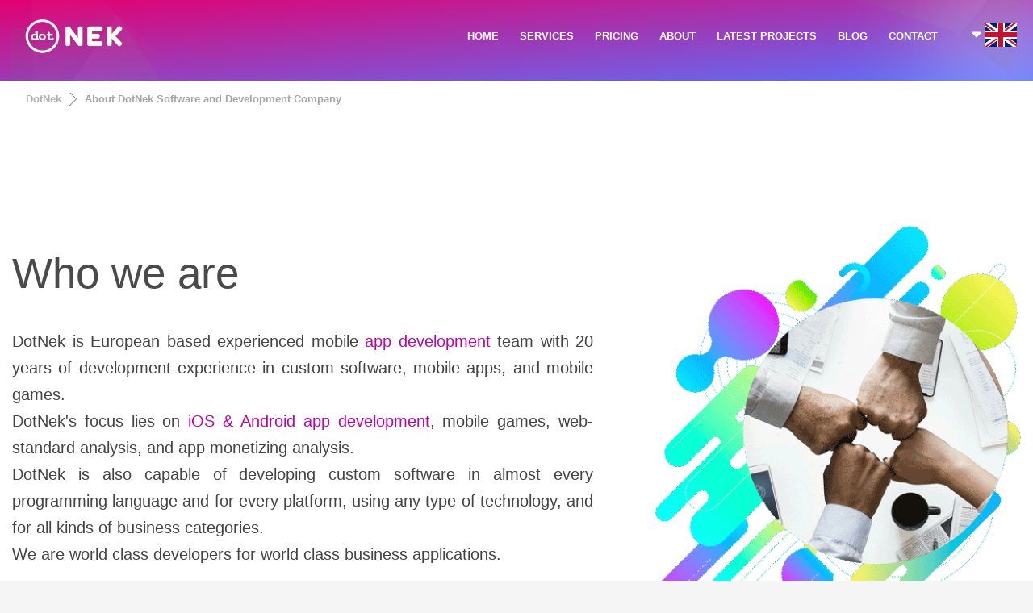

--- FILE ---
content_type: text/html; charset=utf-8
request_url: https://www.dotnek.com/en-GB/About/About-Us
body_size: 28640
content:
<!DOCTYPE html><html lang=en-GB prefix="og: http://ogp.me/ns#" class="html_stretched responsive av-preloader-disabled av-default-lightbox html_header_top html_logo_left html_main_nav_header html_menu_right html_slim html_header_sticky_disabled html_header_shrinking_disabled html_header_transparency html_mobile_menu_phone html_header_searchicon_disabled html_content_align_center html_header_unstick_top_disabled html_header_stretch_disabled html_minimal_header html_minimal_header_shadow html_av-overlay-side html_av-overlay-side-classic html_av-submenu-noclone html_entry_id_241 av-no-preview html_text_menu_active"><head><meta charset=UTF-8><title>About DotNek Software and Development Company, DotNek , London, United Kingdom, en</title><meta name=description content="DotNek is a software programming and mobile app development team that originates in Europe. We have more than a decade of development experience. We are a team that can do everything within software development.  London, Birmingham, Manchester, Leeds, Newcastle, Birstall, Glasgow, United Kingdom, en"><meta name=keywords content="About DotNek Software and Development Company,DotNek,is,a,software,programming,mobile,app,development,team,that,originates,in,Europe.,We,have,more,than,a,decade,of,development,experience.,We,are,a,team,that,can,do,everything,within,software,development.,London,Birmingham,Manchester,Leeds,Newcastle,Birstall,Glasgow,United Kingdom"><meta name=viewport content="width=device-width, initial-scale=1"><meta name=robots content="index, follow"><link rel=dns-prefetch href=https://www.googletagmanager.com><link rel=preconnect href=https://www.googletagmanager.com><link rel=preconnect href="https://apis.google.com/"><link rel=preconnect href="https://www.google.com/"><link rel=canonical href=https://www.dotnek.com/en-GB/About/About-Us><link rel=manifest href=/Resources/PWA/manifest.json><link rel=apple-touch-icon href=/Resources/PWA/icon-180x180.png><meta name=apple-mobile-web-app-status-bar content=#e20070><meta name=theme-color content=#e20070><meta property=og:title content="About DotNek Software and Development Company, DotNek"><meta property=og:description content="DotNek is a software programming and mobile app development team that originates in Europe. We have more than a decade of development experience. We are a team that can do everything within software development."><meta property=og:type content=website><meta property=og:url content=https://www.dotnek.com/en-GB/About/About-Us><meta property=og:image content=https://www.dotnek.com/Resources/Images/Content/InText/career.png><meta name=twitter:card content=summary_large_image><meta name=twitter:site content=@Dot_Nek><meta name=twitter:creator content=@Dot_Nek><meta name=twitter:title content="About DotNek Software and Development Company, DotNek"><meta name=twitter:description content="DotNek is a software programming and mobile app development team that originates in Europe. We have more than a decade of development experience. We are a team that can do everything within software development."><meta name=twitter:image content=https://www.dotnek.com/Resources/Images/Content/InText/career.png><style>html,body,div,span,iframe,h1,p,a,img,strong,ul,li,header,nav,section{margin:0;padding:0;border:0;font-size:100%;font:inherit}header,nav,section{display:block}body{line-height:1em}ul{list-style:none}*{-moz-box-sizing:border-box;-webkit-box-sizing:border-box;box-sizing:border-box}html.responsive,.responsive body{overflow-x:hidden}body{font:13px/1.65em "HelveticaNeue","Helvetica Neue",Helvetica,Arial,sans-serif;color:#444;-webkit-text-size-adjust:100%}h1{font-weight:600}h1{font-size:34px;line-height:1.1em;margin-bottom:14px}p{margin:.85em 0}strong{font-weight:bold}a{text-decoration:none;outline:0;max-width:100%;max-width:none \9}a:visited{outline:0;text-decoration:underline}#top .avia_hidden_link_text{display:none}ul{margin-bottom:20px}ul{list-style:none outside;margin-left:7px}ul ul{margin:4px 0 5px 30px}ul ul li{margin-bottom:6px}img,a img{border:none;padding:0;margin:0;display:inline-block;max-width:100%;height:auto;image-rendering:optimizeQuality}[data-av_icon]:before{-webkit-font-smoothing:antialiased;-moz-osx-font-smoothing:grayscale;font-weight:normal;content:attr(data-av_icon);speak:none}iframe{max-width:100%}body{font-size:15px}@media only screen and (max-width:767px){#top #wrap_all .av_header_transparency{background-color:#f5f5f5;color:#6b6b6b;border-color:#fff}}html,#scroll-top-link{background-color:#f5f5f5}#scroll-top-link{color:#6b6b6b;border:1px solid #fff}.html_stretched #wrap_all{background-color:#f5f5f5}@media only screen and (max-width:767px){#top #wrap_all .av_header_transparency{background-color:#ebebeb;color:#6b6b6b;border-color:#ebebeb}}@media only screen and (max-width:767px){#top #wrap_all .av_header_transparency{background-color:#f8f8f8;color:#666;border-color:#ebebeb}}.main_color div{border-color:#f6f2f7}.main_color .special-heading-inner-border{border-color:#b0b0b0}.main_color .avia-testimonial-arrow-wrap .avia-arrow{background:#f6f2f7}@media only screen and (max-width:767px){#top #wrap_all .av_header_transparency{background-color:#fff;color:#b0b0b0;border-color:#f6f2f7}}#main{border-color:#f6f2f7}.header_color,.header_color div,.header_color main,.header_color nav,.header_color span,.header_color h1,.header_color p,.header_color a,.header_color img,.header_color strong,.header_color ul,.header_color li{border-color:#ddd}.header_color{background-color:#ddd;color:#fff}.header_color h1{color:#fff}.header_color .special-heading-inner-border{border-color:#fff}.header_color a,.header_color strong{color:#fff}.header_color .avia-menu-fx,.header_color .avia-menu-fx .avia-arrow{background-color:#fff;color:#ddd;border-color:#ddd}.header_color .avia-bullet{border-color:#fff}.html_header_top .header_color .main_menu ul:first-child>li>ul{border-top-color:#fff}.header_color::-webkit-input-placeholder{color:#fff}.header_color::-moz-placeholder{color:#fff;opacity:1}.header_color:-ms-input-placeholder{color:#fff}.header_color .header_bg,.header_color .main_menu ul ul,.header_color .main_menu .menu ul li a,.header_color .av-subnav-menu>li ul,.header_color .av-subnav-menu a{background-color:#ddd;color:#5a276a}.header_color .main_menu ul:first-child>li>a{color:#fff}@media only screen and (max-width:767px){#top #wrap_all .av_header_transparency{background-color:#e20070;color:#fff;border-color:#ddd}}#main{}.header_color .av-hamburger-inner,.header_color .av-hamburger-inner::before,.header_color .av-hamburger-inner::after{background-color:#fff}.main_color .avia-arrow{background-color:#fff}.header_color .avia-arrow{background-color:#ddd}.header_color .avia-bullet{border-color:#fff}.html_header_transparency #top .avia-builder-el-0 .container{padding-top:88px}h1{font-family:'Oswald','HelveticaNeue','Helvetica Neue',Helvetica,Arial,sans-serif}body.barlow{font-family:'Barlow','HelveticaNeue','Helvetica Neue',Helvetica,Arial,sans-serif}.container{width:100%}.responsive .container{max-width:1310px}#top #header.av_minimal_header .main_menu ul:first-child>li>ul{border:0 none;box-shadow:rgba(0,0,0,.4) 0 0 20px}@media only screen and (max-width:767px){#top #header.av_minimal_header .main_menu ul:first-child>li>a{color:#e20070!important;font-weight:bold}#top #header.av_minimal_header .main_menu ul:first-child>li>ul{border:0 none;box-shadow:inherit;background-color:#d5d5d5}#top #header.av_minimal_header .main_menu ul:first-child>li>ul>li>a{padding:10px 80px;font-size:13px;border:0 none}}#header{position:relative;z-index:501;width:100%;background:transparent}#header_main .container,.main_menu ul:first-child>li a{height:88px;line-height:88px}.html_header_top.html_header_transparency #header{position:absolute}#header_main{border-bottom-width:1px;border-bottom-style:solid;z-index:1}.header_bg{position:absolute;top:0;left:0;width:100%;height:100%;opacity:.95;filter:alpha(opacity=95);z-index:0;-webkit-perspective:1000px;-webkit-backface-visibility:hidden}.html_header_sticky_disabled .header_bg{opacity:1;filter:alpha(opacity=100)}.av_minimal_header .header_bg{opacity:1;filter:alpha(opacity=100)}.av_minimal_header #header_main{border:none}.av_minimal_header .avia-menu-fx{display:none}.av_minimal_header #header_main .container,.av_minimal_header .main_menu ul:first-child>li a{height:90px;line-height:90px}.av_minimal_header_shadow{box-shadow:0 0 2px 1px rgba(0,0,0,.1)}.av_minimal_header_shadow.av_header_transparency{box-shadow:0 0 0 0 rgba(0,0,0,0)}.html_header_transparency #main{padding-top:0!important}#top .av_header_transparency #header_main{border-color:transparent}#top .av_header_transparency .header_bg{background-color:transparent;opacity:0;filter:alpha(opacity=0)}#top .av_header_transparency .avia-menu-fx{bottom:22%;width:70%;left:15%}.av-hamburger{padding:0 0 0 0;display:inline-block;font:inherit;color:inherit;text-transform:none;background-color:transparent;border:0;margin:0;overflow:visible}.av-hamburger-box{width:35px;height:24px;display:inline-block;position:relative}.av-hamburger-inner{display:block;top:50%;margin-top:-2px}.av-hamburger-inner,.av-hamburger-inner::before,.av-hamburger-inner::after{width:40px;height:3px;background-color:#000;border-radius:3px;position:absolute}.av-hamburger-inner::before,.av-hamburger-inner::after{content:"";display:block}.av-hamburger-inner::before{top:-10px}.av-hamburger-inner::after{bottom:-10px}.av-burger-menu-main{display:none}.av-burger-menu-main a{padding-left:10px}.av-hamburger strong{display:none}.av-hamburger-box{height:8px}.av-hamburger-inner,.av-hamburger-inner::before,.av-hamburger-inner::after{width:100%}div .logo{float:left;position:absolute;left:0;z-index:1}.logo,.logo a{overflow:hidden;position:relative;display:block;height:100%}.logo img{padding:0;display:block;width:auto;height:auto;max-height:100%;image-rendering:auto;position:relative;z-index:2;height:100% \9;height:auto \9}.main_menu{clear:none;position:absolute;z-index:100;line-height:30px;height:100%;margin:0;right:0}.av-main-nav-wrap{float:left;position:relative;z-index:3}.av-main-nav-wrap ul{margin:0;padding:0}.av-main-nav{z-index:110;position:relative}.av-main-nav ul{display:none;margin-left:0;left:0;position:absolute;top:100%;width:300px;z-index:2;padding:0;box-shadow:0 8px 15px rgba(0,0,0,.1);margin-top:-1px}.av-main-nav li:nth-last-child(1) ul,.av-main-nav li:nth-last-child(2) ul,.av-main-nav li:nth-last-child(3) ul{left:auto;right:0}.av-main-nav ul li{margin:0;padding:0;width:100%}.av-main-nav ul li a{border-right-style:solid;border-right-width:1px;border-left-style:solid;border-left-width:1px}.av-main-nav ul li:last-child>a{border-bottom-style:solid;border-bottom-width:1px}.av-main-nav li{float:left;position:relative;z-index:20}.av-main-nav>li>ul{border-top-width:2px;border-top-style:solid}.av-main-nav>li{line-height:30px}.av-main-nav li a{max-width:none}.av-main-nav>li>a{display:block;text-decoration:none;padding:0 13px;font-weight:normal;font-size:12px;font-weight:600;font-size:13px}#top .av-main-nav ul a{width:100%;height:auto;float:left;text-align:left;line-height:23px;padding:8px 15px;font-size:12px;min-height:23px;max-width:none;text-decoration:none;font-family:inherit}#top .av-main-nav ul ul{left:-207px;top:0;margin:0;border-top-style:solid;border-top-width:1px;padding-top:0}.avia-menu-fx{position:absolute;bottom:-1px;height:2px;z-index:10;width:100%;left:0;opacity:0;visibility:hidden}.avia-menu-fx .avia-arrow-wrap{height:10px;width:10px;position:absolute;top:-10px;left:50%;margin-left:-5px;overflow:hidden;display:none;visibility:hidden}.avia-menu-fx .avia-arrow-wrap .avia-arrow{top:10px}.html_main_nav_header.html_logo_left #top .main_menu .menu>li:last-child>a{padding-right:0}.main_menu .avia-bullet{display:none}.avia-bullet{display:block;position:absolute;height:0;width:0;top:51%;margin-top:-3px;left:-3px;border-top:3px solid transparent!important;border-bottom:3px solid transparent!important;border-left:3px solid green}.avia-arrow{height:10px;width:10px;position:absolute;top:-6px;left:50%;margin-left:-5px;-webkit-transform:rotate(45deg);transform:rotate(45deg);border-width:1px;border-style:solid;visibility:hidden \9}.content{padding-top:50px;padding-bottom:50px;-webkit-box-sizing:content-box;-moz-box-sizing:content-box;box-sizing:content-box;min-height:1px;z-index:1}.content{border-right-style:solid;border-right-width:1px;margin-right:-1px}.content .entry-content-wrapper{padding-right:50px}.fullsize .content{margin:0;border:none}.fullsize .content .entry-content-wrapper{padding-right:0}#scroll-top-link{position:fixed;border-radius:2px;height:50px;width:50px;line-height:50px;text-decoration:none;text-align:center;opacity:0;right:50px;bottom:50px;z-index:1030;visibility:hidden}@media only screen and (min-width:768px) and (max-width:989px){.responsive .main_menu ul:first-child>li>a{padding:0 10px}.responsive #top .header_bg{opacity:1;filter:alpha(opacity=100)}.responsive #main .container_wrap:first-child{border-top:none}.responsive .logo{float:left}.responsive .logo img{margin:0}}@media only screen and (max-width:767px){.responsive .content .entry-content-wrapper{padding:0}.responsive .content{border:none}.responsive #top #wrap_all #header{position:relative;width:100%;float:none;height:auto;margin:0!important;opacity:1;min-height:0}.responsive #top #main{padding-top:0!important;margin:0}.responsive #top #main .container_wrap:first-child{border-top:none}.responsive #top .logo{position:static;display:table;height:80px!important;float:none;padding:0;border:none;width:80%}.responsive .logo a{display:table-cell;vertical-align:middle}.responsive .logo img{height:auto!important;width:auto;max-width:100%;display:block;max-height:80px}.responsive #header_main .container{height:auto!important}.responsive #top .header_bg{opacity:1;filter:alpha(opacity=1)}.responsive .logo img{margin:0}.responsive.html_header_transparency #top .avia-builder-el-0 .container{padding-top:0}.responsive #top #wrap_all .av_header_transparency .main_menu ul:first-child>li>a{color:inherit;border-color:inherit;background:inherit}.responsive .av-burger-menu-main{display:block}.responsive #top #wrap_all .main_menu{top:0;height:80px;left:auto;right:0;display:block;position:absolute}.responsive .main_menu ul:first-child>li a{height:80px;line-height:80px}.responsive #top .av-main-nav .menu-item{display:none}.responsive #top .av-main-nav .menu-item-avia-special{display:block}.responsive #top .av-logo-container .avia-menu{height:100%}.responsive #top #header_main>.container .main_menu .av-main-nav>li>a,.responsive #top #wrap_all .av-logo-container{height:80px;line-height:80px}.responsive #top #wrap_all .av-logo-container{padding:0}.responsive #top #header_main>.container .main_menu .av-main-nav>li>a{min-width:0;padding:0 0 0 20px;margin:0;border-style:none;border-width:0}.responsive #top #header .av-main-nav>li>a{background:transparent;color:inherit}.responsive.html_header_transparency #top .avia-builder-el-0 .container{padding-top:0}.responsive #scroll-top-link{display:none}}#top .av-subnav-menu{margin:0}#top .av-subnav-menu li{position:relative;display:block;margin:0}#top .av-subnav-menu>li{padding:0 0;display:inline-block}#top .av-subnav-menu>li>a{padding:15px 15px!important;display:block;border-left-style:solid;border-left-width:1px;font-weight:bold}#top .av-subnav-menu>li ul{visibility:hidden;position:absolute;width:260px;top:50px;left:0;text-align:left;border-style:solid;border-width:1px;margin:0;opacity:0}#top .av-subnav-menu>li ul a{line-height:23px;padding:8px 15px;width:100%;display:block}#top .av-subnav-menu li a{text-decoration:none}@media only screen and (max-width:767px){.responsive #top .av-subnav-menu>li:first-child{margin-top:-1px}.responsive #top li ul a{color:#555!important;font-weight:bold}.responsive #top li li ul a{color:#444!important;font-size:13px!important;font-weight:normal!important}}@media only screen and (min-width:767px){#top .av-subnav-menu>li ul{top:0!important;left:300px!important}.has-sub{background:transparent url(/Resources/Images/Content/Shared/arrow.svg) no-repeat;background-position:top 50% right 10px}}.hr{clear:both;display:block;width:100%;height:25px;line-height:25px;position:relative;margin:30px 0;float:left}.hr-inner{width:100%;position:absolute;height:1px;left:0;top:50%;margin-top:-1px;border-top-width:1px;border-top-style:solid}#top .hr-invisible,.hr-invisible .hr-inner{margin:0;border:none}.hr-invisible{float:none}body .container_wrap .hr.avia-builder-el-last{margin:30px 0}.hr-custom{margin:0;display:block;min-height:21px;height:auto;overflow:hidden;white-space:nowrap;width:100%;float:left}.hr-custom .hr-inner{display:inline-block;position:relative;vertical-align:middle}.hr-custom.hr-center{text-align:center}html body [data-av_iconfont='entypo-fontello']:before{font-family:'entypo-fontello'}@media only screen and (max-width:930px) and (min-width:767px){.menu-home{display:none}}@media only screen and (max-width:830px) and (min-width:767px){.logo img{padding:20px 0!important}}nav{margin-right:90px!important}#culturelist{margin-top:10px;margin-bottom:10px;width:100%;min-height:calc(70vh);box-shadow:rgba(0,0,0,.6) 0 0 20px;background:#f0f0f0}#culturelist .container{background-size:contain;background-position-x:center;background-repeat:no-repeat}#culturelist li{line-height:27px}#culturelist li img{vertical-align:middle;margin-right:7px;border:0 none}#culturelist li span{vertical-align:middle;font-size:13px;color:#000;text-decoration:none}.flagmenu a{text-decoration:none}.logo{float:left!important;width:auto!important}@media only screen and (max-width:767px){nav{padding-right:10px}.flagmenu a{margin-top:0!important}.flagicon{width:38px}}.av-special-heading{width:100%;clear:both;display:block;margin-top:50px;position:relative}body .av-special-heading .av-special-heading-tag{padding:0;margin:0;float:left}.special-heading-border{position:relative;overflow:hidden}.av-special-heading-h3 .special-heading-border{height:1.9em}.av-special-heading-h4 .special-heading-border{height:1.6em}.special-heading-inner-border{display:block;width:100%;margin-left:15px;border-top-style:solid;border-top-width:1px;position:relative;top:50%;opacity:.15;filter:alpha(opacity=15)}.custom-color-heading .special-heading-inner-border{opacity:.4;filter:alpha(opacity=40)}#top #wrap_all .av-inherit-size .av-special-heading-tag{font-size:1em}.modern-quote .av-special-heading-tag{font-weight:300}body .av-special-heading.modern-centered{text-align:center}body .av-special-heading.blockquote>*{white-space:normal;float:none}body .av-special-heading.blockquote .special-heading-border{display:none}html{min-width:910px}html.responsive{min-width:0}.container{position:relative;width:100%;margin:0 auto;padding:0 15px;clear:both}.inner-container{position:relative;height:100%;width:100%}.container_wrap{clear:both;position:relative;border-top-style:solid;border-top-width:1px}.units{float:left;display:inline;margin-left:50px;position:relative;z-index:1;min-height:1px}#wrap_all{width:100%;position:static;z-index:2;overflow:hidden}body .units.alpha,body div .first{margin-left:0;clear:left}body .units.alpha{width:100%}.container .av-content-full.units{width:100%}.container{max-width:1010px}@media only screen and (min-width:768px) and (max-width:989px){.responsive #top{overflow-x:hidden}}@media only screen and (max-width:767px){.responsive #top{overflow-x:hidden}.responsive #top .flex_column_table_cell{display:block}.responsive #top .flex_column_table{display:block}.responsive #top #wrap_all .container{margin:0 auto;padding-left:10px;padding-right:10px;float:none}.responsive .units{margin:0}.responsive #top #wrap_all .flex_column{margin:0;margin-bottom:20px;width:100%}}.container:after{content:"\20";display:block;height:0;clear:both;visibility:hidden}.clearfix:before,.clearfix:after,.flex_column:before,.flex_column:after{content:'\20';display:block;overflow:hidden;visibility:hidden;width:0;height:0}.flex_column:after,.clearfix:after{clear:both}.clearfix{zoom:1}body div .first{margin-left:0}div .flex_column{z-index:1;float:left;position:relative;min-height:1px;width:100%}#top .flex_column_table{display:table;table-layout:fixed;width:100%}#top .flex_column_table_cell{float:none;display:table-cell}.av-align-middle{vertical-align:middle}body .container_wrap .avia-builder-el-no-sibling{margin-top:0;margin-bottom:0}body .container_wrap .avia-builder-el-last{margin-bottom:0}body .container_wrap .avia-builder-el-first{margin-top:0}.avia_textblock{clear:both;line-height:1.65em}.avia-section{clear:both;width:100%;float:left;min-height:100px;position:static}.avia-section.av-minimum-height .container{display:table;table-layout:fixed}.avia-section.av-minimum-height .container .content{display:table-cell;vertical-align:middle;height:100%;float:none!important}.av-minimum-height-100 .container{height:100vh;max-height:1000px}.avia-full-stretch{background-size:cover!important}#top #main .avia-section .template-page{width:100%;border:none;margin-left:auto;padding-left:0;margin-right:auto}.avia-section .template-page .entry-content-wrapper{padding-right:0}.avia-section-no-padding .content{padding-top:0;padding-bottom:0}.html_header_sticky_disabled .container_wrap:first-child,.avia-section.avia-full-stretch,.html_header_transparency .avia-section.avia-builder-el-0{border-top:none}#top .scroll-down-link{height:60px;width:80px;margin:0 0 0 -40px;line-height:60px;position:absolute;left:49.85%;bottom:0;color:#fff;text-align:center;font-size:70px;z-index:100;text-decoration:none;text-shadow:0 0 3px rgba(0,0,0,.4);-webkit-animation:avia_fade_move_down 2s ease-in-out infinite;animation:avia_fade_move_down 2s ease-in-out infinite}div .av-section-color-overlay-wrap{position:relative;width:100%}.html_minimal_header #main>.avia-builder-el-0{border-top:none}@-webkit-keyframes avia_fade_move_down{0%{-webkit-transform:translate(0,-20px);opacity:0}50%{opacity:1}100%{-webkit-transform:translate(0,20px);opacity:0}}@keyframes avia_fade_move_down{0%{transform:translate(0,-20px);opacity:0}50%{opacity:1}100%{transform:translate(0,20px);opacity:0}}.av-special-heading-tag{font-family:Arial !important;min-height:60px}a.social-icons,.footer-articles li a,.main_color .article-content a,section p a{color:#c000b0 !important}.subtitle{min-height:50px;color:#666 !important;font-size:16px !important}.article-date{font-size:14px;color:#666 !important;text-align:right}.article-date span{font-size:14px;color:#666 !important}@media only screen and (max-width:767px){.av-special-heading-tag{min-height:250px}.responsive #top #wrap_all .av-logo-container{padding:0 !important}.subtitle{min-height:140px}.article-date span{display:block}.arrows li{display:none !important}.arrows li:first-child,.arrows li:last-child{display:inline-block !important}}h2,h3{font-family:none;margin-top:100px;margin-bottom:30px}b{color:inherit}.article-content{max-width:750px}@media (max-width:1279px){.article-content{max-width:690px}}.article-content p{color:#444;font-size:18px;line-height:33px;margin-top:15px;margin-bottom:45px;text-align:justify;text-justify:inter-word}.avia-section-huge .content,.avia-section-huge .sidebar{padding-top:130px;padding-bottom:130px}#top #wrap_all #main .avia-no-border-styling,.main_color{border:none !important;background-color:#FFF}h2{line-height:1.1em}.arrows li{display:inline-block}div .av_one_half{margin-left:6%;width:47%}div .av_two_fifth{margin-left:6%;width:36.4%}div .av_three_fifth{margin-left:6%;width:57.599999999999994%}.avia-button.avia-size-large{padding:15px 30px 13px;font-size:13px;min-width:139px}body div .avia-button{display:inline-block}.main_menu{position:absolute}.arrows{white-space:nowrap}.arrows li{display:inline-block;line-height:12px;margin:0 9px 0 -10px;padding:0 15px;position:relative}.arrows li::before,.arrows li::after{border-right:1px solid #666666;content:'';display:block;height:50%;position:absolute;left:0;right:0;top:0;z-index:-1;transform:skewX(45deg)}.arrows li::after{bottom:0;top:auto;transform:skewX(-45deg)}.arrows li:last-of-type::before,.arrows li:last-of-type::after{display:none}.arrows li a{font:bold 13px Sans-Serif;text-decoration:none}.arrows li:nth-of-type(1) a{color:hsl(0,0%,70%)}.arrows li:nth-of-type(2) a{color:hsl(0,0%,65%)}.arrows li:nth-of-type(3) a{color:hsl(0,0%,50%)}.arrows li:nth-of-type(4) a{color:hsl(0,0%,45%)}td{font-size:13px;padding:9px 12px}table{width:100%;padding:0;margin:0 0 20px 0;border-collapse:collapse;border-spacing:0}h1,h2,h3,h4,h5,h6{font-weight:600}h2,h3{font-family:none;margin-top:30px !important;margin-bottom:30px}h2{font-size:28px;line-height:1.1em;margin-bottom:10px}h3{font-size:20px;line-height:1.1em;margin-bottom:8px}h4{font-size:18px;line-height:1.1em;margin-top:0;margin-bottom:4px}footer{min-height:230px}#socket .container{padding-top:15px;padding-bottom:15px}code{font-family:Monaco,"Andale Mono","Courier New",Courier,monospace}.avia-icongrid-numrow-3 li{width:33.333%}.avia-icongrid li{display:block;float:left;margin:0;padding:0;list-style:none;text-align:center;position:relative}.avia-icongrid li .avia-icongrid-content{opacity:0;visibility:hidden;padding:2em 3em}.avia-icongrid li .avia-icongrid-text{height:0}</style><link rel=stylesheet href=/MinifiedResources/Styles0? media=print onload="this.media='all'"><noscript><link rel=stylesheet href=/MinifiedResources/Styles0></noscript><link rel=stylesheet href=/MinifiedResources/Styles1? media=print onload="this.media='all'"><noscript><link rel=stylesheet href=/MinifiedResources/Styles1></noscript><link rel=stylesheet href=/MinifiedResources/Styles2? media=print onload="this.media='all'"><noscript><link rel=stylesheet href=/MinifiedResources/Styles2></noscript><style>article.pricing{width:100%;margin:0 auto;position:relative}.pricing *:not(span){color:black !important}.pricing ul{display:flex;margin-left:0;top:0;z-index:10;padding-bottom:14px}.pricing li{list-style:none;flex:1}.pricing li{margin-left:0}.pricing li:last-child{border-right:1px solid #DDD}.pricing button{width:100%;border:0 none;padding:15px 5px;background:#008099;font-size:14px;color:#fff !important;border-radius:5px;outline:0;box-sizing:border-box;min-height:47px}.pricing .default button{background-color:transparent;color:white;border:solid 2px white}.pricing .tabs button{background-color:#FFF !important;color:#666 !important;border-radius:0;font-weight:bold;border:solid 1px #CCC;height:80px}.pricing .tabs li.active button{background-color:#F5F5F5 !important;color:#000 !important}.pricing table{border-collapse:collapse;table-layout:fixed;width:100%;border-color:gray;box-shadow:0 0 6px gray}.pricing th{background:#E2E2E2;display:none}.pricing td,th{height:53px;font-size:13px}.pricing td,th{border:1px solid #DDD;padding:10px;empty-cells:show}.pricing td,th{text-align:left}.pricing td + td,th + th{text-align:center;display:none}.pricing td.default{display:table-cell}.pricing td.default,.pricing th.default{background:#008099;color:#fff !important}.pricing .bg-purple{border-top:3px solid #A32362}.pricing .bg-blue{border-top:3px solid #0097CF}.pricing .sep{background:#F5F5F5;font-weight:bold}.pricing .txt-l{font-size:24px;font-weight:bold}.pricing .txt-top{position:relative;top:-9px;left:-2px}.pricing .tick{font-size:18px;color:#008099}.pricing td.default .tick{font-size:18px;color:#fff !important}.pricing .hide{border:0;background:none}@media (min-width:940px){.pricing ul{display:none}.pricing td,th{display:table-cell !important}.pricing td,th{width:330px}.pricing td + td,th + th{width:auto}}#subheader{height:100px;overflow:hidden}#downarrow{display:none}@media only screen and (max-width:767px){#subheader{display:none}}</style><style>.social-icons{width:40px;line-height:8px;display:inline-block;margin:5px 15px}.social-icons svg{fill:gray}a.social-icons:hover,.social-icons:hover svg{color:deeppink;fill:deeppink}a.social-icons{font-size:8px}nav{margin-right:90px !important}</style><meta name=p:domain_verify content=6c84fe17c36fe9a6e2c8243431606225><meta property=fb:pages content=104061207639064><body data-rsssl=1 id=top class="home page-template-default page page-id-241 rtl_columns stretched oswald barlow" itemscope itemtype=https://schema.org/WebPage><noscript><iframe src="https://www.googletagmanager.com/ns.html?id=GTM-M24ZRH5" height=0 width=0 style=display:none;visibility:hidden></iframe></noscript><div id=wrap_all><header id=header class="all_colors header_color light_bg_color av_header_top av_logo_left av_main_nav_header av_menu_right av_slim av_header_sticky_disabled av_header_shrinking_disabled av_header_stretch_disabled av_mobile_menu_phone av_header_transparency av_header_searchicon_disabled av_header_unstick_top_disabled av_minimal_header av_minimal_header_shadow av_bottom_nav_disabled av_header_border_disabled" itemscope itemtype=https://schema.org/WPHeader><div id=header_main class="container_wrap container_wrap_logo"><div class="container av-logo-container"><div class=inner-container><span class=logo><a href=/en-GB><img width=150 height=90 src="[data-uri]" alt="DotNek Software &amp; Mobile App Development"></a></span> <nav class=main_menu data-selectname="Select a page" itemscope itemtype=https://schema.org/SiteNavigationElement><div class="avia-menu av-main-nav-wrap"><ul id=avia-menu class="menu av-main-nav"><li id=menu-item-0 class="menu-item menu-item-type-custom menu-item-object-custom menu-item-top-level menu-item-top-level-1 menu-home"><a href=/en-GB itemprop=url><span class=avia-bullet></span><span class=avia-menu-text>HOME</span><span class=avia-menu-fx><span class=avia-arrow-wrap><span class=avia-arrow></span></span></span></a><li id=menu-item-1 class="menu-item menu-item-type-custom menu-item-object-custom menu-item-top-level menu-item-top-level-1"><a href=# itemprop=url><span class=avia-bullet></span><span class=avia-menu-text>SERVICES</span><span class=avia-menu-fx><span class=avia-arrow-wrap><span class=avia-arrow></span></span></span></a><ul class="sub-menu av-subnav-menu"><li class="menu-item-type-custom menu-item-object-custom"><a href=# class=has-sub>MOBLIE APPS</a><ul class="sub-menu av-subnav-menu"><li class="menu-item-type-custom menu-item-object-custom"><a href=/en-GB/Services/App-Development>APP DEVELOPMENT</a><li class="menu-item-type-custom menu-item-object-custom"><a href=/en-GB/Services/Game-Development>GAME DEVELOPMENT</a><li class="menu-item-type-custom menu-item-object-custom"><a href=/en-GB/Services/iOS-Development>IOS DEVELOPMENT</a><li class="menu-item-type-custom menu-item-object-custom"><a href=/en-GB/Services/Android-Development>ANDROID DEVELOPMENT</a><li class="menu-item-type-custom menu-item-object-custom"><a href=/en-GB/Services/App-Monetizing-Ideas>APP MONETIZING IDEAS</a><li class="menu-item-type-custom menu-item-object-custom"><a href=/en-GB/Services/App-Advertising>APP ADVERTISING</a><li class="menu-item-type-custom menu-item-object-custom"><a href=/en-GB/Services/ASO>APP MARKETING &amp; ASO</a></ul><li class="menu-item-type-custom menu-item-object-custom"><a href=# class=has-sub>SEO</a><ul class="sub-menu av-subnav-menu"><li class="menu-item-type-custom menu-item-object-custom"><a href=/en-GB/Services/SEO>SEO - SEARCH ENGINE OPTIMIZATION</a><li class="menu-item-type-custom menu-item-object-custom"><a href=/en-GB/Services/Website-Analysis>WEBSITE ANALYSIS</a></ul><li class="menu-item-type-custom menu-item-object-custom"><a href=# class=has-sub>WEBSITE</a><ul class="sub-menu av-subnav-menu"><li class="menu-item-type-custom menu-item-object-custom"><a href=/en-GB/Services/WordPress-Web-Design>WORDPRESS WEB DESIGN</a><li class="menu-item-type-custom menu-item-object-custom"><a href=/en-GB/Services/Create-An-Online-Store>CREATE AN ONLINE STORE</a><li class="menu-item-type-custom menu-item-object-custom"><a href=/en-GB/Services/Custom-Website-Development>CUSTOM WEBSITE DEVELOPMENT</a></ul><li class="menu-item-type-custom menu-item-object-custom"><a href=# class=has-sub>CUSTOM SOFTWARE</a><ul class="sub-menu av-subnav-menu"><li class="menu-item-type-custom menu-item-object-custom"><a href=/en-GB/Services/Custom-Software-Development>CUSTOM SOFTWARE DEVELOPMENT</a><li class="menu-item-type-custom menu-item-object-custom"><a href=/en-GB/Services/Bot-Development>BOT DEVELOPMENT</a></ul></ul><li id=menu-item-2 class="menu-item menu-item-type-custom menu-item-object-custom menu-item-top-level menu-item-top-level-2"><a href=/en-GB/Pricing itemprop=url><span class=avia-bullet></span><span class=avia-menu-text>PRICING</span><span class=avia-menu-fx><span class=avia-arrow-wrap><span class=avia-arrow></span></span></span></a><li id=menu-item-3 class="menu-item menu-item-type-custom menu-item-object-custom menu-item-top-level menu-item-top-level-1"><a href=/en-GB/About/About-Us itemprop=url><span class=avia-bullet></span><span class=avia-menu-text>ABOUT</span><span class=avia-menu-fx><span class=avia-arrow-wrap><span class=avia-arrow></span></span></span></a><ul class="sub-menu av-subnav-menu"><li class="menu-item-type-custom menu-item-object-custom"><a href=/en-GB/About/About-Us>ABOUT US</a><li class="menu-item-type-custom menu-item-object-custom"><a href=/en-GB/About/Jobs>JOBS</a></ul><li id=menu-item-4 class="menu-item menu-item-type-custom menu-item-object-custom menu-item-top-level menu-item-top-level-1"><a href=# itemprop=url><span class=avia-bullet></span><span class=avia-menu-text>LATEST PROJECTS</span><span class=avia-menu-fx><span class=avia-arrow-wrap><span class=avia-arrow></span></span></span></a><ul class="sub-menu av-subnav-menu"><li class="menu-item-type-custom menu-item-object-custom"><a href=# class=has-sub>MOBLIE APPS</a><ul class="sub-menu av-subnav-menu"><li class="menu-item-type-custom menu-item-object-custom"><a href=https://dotnek.com/en-GB/Apps/Puzzle>JIGSAW PUZZLE GAME</a><li class="menu-item-type-custom menu-item-object-custom"><a href=https://dotnek.com/en-GB/Apps/WatchApp>WATCH APP</a></ul><li class="menu-item-type-custom menu-item-object-custom"><a href=/en-GB/Services/WordPress-Web-Design#Latest-Web-Projects>WEBSITE</a></ul><li id=menu-item-5 class="menu-item menu-item-type-custom menu-item-object-custom menu-item-top-level menu-item-top-level-1"><a target=_blank href=/Blog itemprop=url><span class=avia-bullet></span><span class=avia-menu-text>BLOG</span><span class=avia-menu-fx><span class=avia-arrow-wrap><span class=avia-arrow></span></span></span></a><ul class="sub-menu av-subnav-menu"><li class="menu-item-type-custom menu-item-object-custom"><a target=_blank href=/Blog/Games>GAMES BLOG</a><li class="menu-item-type-custom menu-item-object-custom"><a target=_blank href=/Blog/Apps>APP DEVELOPMENT BLOG</a><li class="menu-item-type-custom menu-item-object-custom"><a target=_blank href=/Blog/Monetizing>ONLINE MONETIZING BLOG</a><li class="menu-item-type-custom menu-item-object-custom"><a target=_blank href=/Blog/Web>WEB DESIGN &amp; PROGRAMMING BLOG</a><li class="menu-item-type-custom menu-item-object-custom"><a target=_blank href=/Blog/Marketing>DIGITAL MARKETING &amp; SEO BLOG</a><li class="menu-item-type-custom menu-item-object-custom"><a target=_blank href=/Blog/Security>HACK &amp; SECURITY BLOG</a><li class="menu-item-type-custom menu-item-object-custom"><a target=_blank href=/Blog/Hardware>SERVER &amp; HARDWARE BLOG</a><li class="menu-item-type-custom menu-item-object-custom"><a target=_blank href=/Blog/IT-Solutions>IT SOLUTIONS &amp; CONSULTATION BLOG</a></ul><li id=menu-item-6 class="menu-item menu-item-type-custom menu-item-object-custom menu-item-top-level menu-item-top-level-1"><a href=/en-GB/Contact/Contact-Us itemprop=url><span class=avia-bullet></span><span class=avia-menu-text>CONTACT</span><span class=avia-menu-fx><span class=avia-arrow-wrap><span class=avia-arrow></span></span></span></a><ul class="sub-menu av-subnav-menu"><li class="menu-item-type-custom menu-item-object-custom"><a href=/en-GB/Contact/Contact-Us>CONTACT</a><li class="menu-item-type-custom menu-item-object-custom"><a target=_blank rel="nofollow noreferrer" href="https://www.facebook.com/DotNek/">FACEBOOK</a><li class="menu-item-type-custom menu-item-object-custom"><a target=_blank rel="nofollow noreferrer" href="https://www.instagram.com/dotnek/">INSTAGRAM</a></ul><li class="av-burger-menu-main menu-item-avia-special"><a href=# title=Menu> <span class="av-hamburger av-hamburger--spin av-js-hamburger"> <span class=av-hamburger-box> <span class=av-hamburger-inner></span> <strong>Menu</strong> </span> </span> </a></ul></div></nav><div style=float:right class=flagmenu><a href=# style=margin-top:-3px;display:block;margin-right:5px> <img width=12 height=12 style=margin-left:10px;vertical-align:middle src="[data-uri]" alt=en-GB> <img width=40 height=30 style="box-shadow:0 0 150px 30px white;vertical-align:middle" class=flagicon src=/Resources/Images/Flags/GB.svg alt=en-GB> </a></div></div></div><div id=culturelist style=display:none><div style=height:auto class="container lazy" data-original=/Resources/Images/Content/Shared/map.webp><div style=text-align:right;margin-bottom:-90px;padding-top:10px;margin-right:5px class=culturelist_close><img width=32 height=33 src="[data-uri]" alt=close></div><div style=float:left;width:100%;max-width:300px;box-sizing:border-box;padding:10px><div style="font-size:18px;color:#666;text-transform:uppercase;line-height:30px;margin:20px 0 25px 6px">North America</div><a href=/en-US/About/About-Us> <img width=18 height=14 src="data:image/png;base64, iVBORw0KGgoAAAANSUhEUgAAABIAAAAOCAYAAAAi2ky3AAAAAXNSR0IArs4c6QAAAARnQU1BAACxjwv8YQUAAAAJcEhZcwAADsMAAA7DAcdvqGQAAAASSURBVDhPYxgFo2AUjEjAwAAAA/4AAUCbSAsAAAAASUVORK5CYII=" class=lazy data-original=/Resources/Images/Flags/US.svg alt="United States - English"> <span style=font-weight:bold>United States - English</span> </a> <a href=/en-BZ/About/About-Us> <img width=18 height=14 src="data:image/png;base64, iVBORw0KGgoAAAANSUhEUgAAABIAAAAOCAYAAAAi2ky3AAAAAXNSR0IArs4c6QAAAARnQU1BAACxjwv8YQUAAAAJcEhZcwAADsMAAA7DAcdvqGQAAAASSURBVDhPYxgFo2AUjEjAwAAAA/4AAUCbSAsAAAAASUVORK5CYII=" class=lazy data-original=/Resources/Images/Flags/BZ.svg alt="Belize - English"> <span>Belize - English</span> </a> <a href=/en-CA/About/About-Us> <img width=18 height=14 src="data:image/png;base64, iVBORw0KGgoAAAANSUhEUgAAABIAAAAOCAYAAAAi2ky3AAAAAXNSR0IArs4c6QAAAARnQU1BAACxjwv8YQUAAAAJcEhZcwAADsMAAA7DAcdvqGQAAAASSURBVDhPYxgFo2AUjEjAwAAAA/4AAUCbSAsAAAAASUVORK5CYII=" class=lazy data-original=/Resources/Images/Flags/CA.svg alt="Canada - English"> <span style=font-weight:bold>Canada - English</span> </a> <a href=/fr-CA/A-propos/A-propos-de-nous> <img width=18 height=14 src="data:image/png;base64, iVBORw0KGgoAAAANSUhEUgAAABIAAAAOCAYAAAAi2ky3AAAAAXNSR0IArs4c6QAAAARnQU1BAACxjwv8YQUAAAAJcEhZcwAADsMAAA7DAcdvqGQAAAASSURBVDhPYxgFo2AUjEjAwAAAA/4AAUCbSAsAAAAASUVORK5CYII=" class=lazy data-original=/Resources/Images/Flags/CA.svg alt="Canada - français"> <span style=font-weight:bold>Canada - fran&#231;ais</span> </a> <a href=/es-CR/Acerca-de/Sobre-nosotras> <img width=18 height=14 src="data:image/png;base64, iVBORw0KGgoAAAANSUhEUgAAABIAAAAOCAYAAAAi2ky3AAAAAXNSR0IArs4c6QAAAARnQU1BAACxjwv8YQUAAAAJcEhZcwAADsMAAA7DAcdvqGQAAAASSURBVDhPYxgFo2AUjEjAwAAAA/4AAUCbSAsAAAAASUVORK5CYII=" class=lazy data-original=/Resources/Images/Flags/CR.svg alt="Costa Rica - español"> <span>Costa Rica - espa&#241;ol</span> </a> <a href=/es-DO/Acerca-de/Sobre-nosotras> <img width=18 height=14 src="data:image/png;base64, iVBORw0KGgoAAAANSUhEUgAAABIAAAAOCAYAAAAi2ky3AAAAAXNSR0IArs4c6QAAAARnQU1BAACxjwv8YQUAAAAJcEhZcwAADsMAAA7DAcdvqGQAAAASSURBVDhPYxgFo2AUjEjAwAAAA/4AAUCbSAsAAAAASUVORK5CYII=" class=lazy data-original=/Resources/Images/Flags/DO.svg alt="República Dominicana - español"> <span>Rep&#250;blica Dominicana - espa&#241;ol</span> </a> <a href=/es-GT/Acerca-de/Sobre-nosotras> <img width=18 height=14 src="data:image/png;base64, iVBORw0KGgoAAAANSUhEUgAAABIAAAAOCAYAAAAi2ky3AAAAAXNSR0IArs4c6QAAAARnQU1BAACxjwv8YQUAAAAJcEhZcwAADsMAAA7DAcdvqGQAAAASSURBVDhPYxgFo2AUjEjAwAAAA/4AAUCbSAsAAAAASUVORK5CYII=" class=lazy data-original=/Resources/Images/Flags/GT.svg alt="Guatemala - español"> <span>Guatemala - espa&#241;ol</span> </a> <a href=/es-HN/Acerca-de/Sobre-nosotras> <img width=18 height=14 src="data:image/png;base64, iVBORw0KGgoAAAANSUhEUgAAABIAAAAOCAYAAAAi2ky3AAAAAXNSR0IArs4c6QAAAARnQU1BAACxjwv8YQUAAAAJcEhZcwAADsMAAA7DAcdvqGQAAAASSURBVDhPYxgFo2AUjEjAwAAAA/4AAUCbSAsAAAAASUVORK5CYII=" class=lazy data-original=/Resources/Images/Flags/HN.svg alt="Honduras - español"> <span>Honduras - espa&#241;ol</span> </a> <a href=/en-JM/About/About-Us> <img width=18 height=14 src="data:image/png;base64, iVBORw0KGgoAAAANSUhEUgAAABIAAAAOCAYAAAAi2ky3AAAAAXNSR0IArs4c6QAAAARnQU1BAACxjwv8YQUAAAAJcEhZcwAADsMAAA7DAcdvqGQAAAASSURBVDhPYxgFo2AUjEjAwAAAA/4AAUCbSAsAAAAASUVORK5CYII=" class=lazy data-original=/Resources/Images/Flags/JM.svg alt="Jamaica - English"> <span>Jamaica - English</span> </a> <a href=/es-MX/Acerca-de/Sobre-nosotras> <img width=18 height=14 src="data:image/png;base64, iVBORw0KGgoAAAANSUhEUgAAABIAAAAOCAYAAAAi2ky3AAAAAXNSR0IArs4c6QAAAARnQU1BAACxjwv8YQUAAAAJcEhZcwAADsMAAA7DAcdvqGQAAAASSURBVDhPYxgFo2AUjEjAwAAAA/4AAUCbSAsAAAAASUVORK5CYII=" class=lazy data-original=/Resources/Images/Flags/MX.svg alt="México - español"> <span>M&#233;xico - espa&#241;ol</span> </a> <a href=/es-NI/Acerca-de/Sobre-nosotras> <img width=18 height=14 src="data:image/png;base64, iVBORw0KGgoAAAANSUhEUgAAABIAAAAOCAYAAAAi2ky3AAAAAXNSR0IArs4c6QAAAARnQU1BAACxjwv8YQUAAAAJcEhZcwAADsMAAA7DAcdvqGQAAAASSURBVDhPYxgFo2AUjEjAwAAAA/4AAUCbSAsAAAAASUVORK5CYII=" class=lazy data-original=/Resources/Images/Flags/NI.svg alt="Nicaragua - español"> <span>Nicaragua - espa&#241;ol</span> </a> <a href=/es-PA/Acerca-de/Sobre-nosotras> <img width=18 height=14 src="data:image/png;base64, iVBORw0KGgoAAAANSUhEUgAAABIAAAAOCAYAAAAi2ky3AAAAAXNSR0IArs4c6QAAAARnQU1BAACxjwv8YQUAAAAJcEhZcwAADsMAAA7DAcdvqGQAAAASSURBVDhPYxgFo2AUjEjAwAAAA/4AAUCbSAsAAAAASUVORK5CYII=" class=lazy data-original=/Resources/Images/Flags/PA.svg alt="Panamá - español"> <span>Panam&#225; - espa&#241;ol</span> </a> <a href=/es-PR/Acerca-de/Sobre-nosotras> <img width=18 height=14 src="data:image/png;base64, iVBORw0KGgoAAAANSUhEUgAAABIAAAAOCAYAAAAi2ky3AAAAAXNSR0IArs4c6QAAAARnQU1BAACxjwv8YQUAAAAJcEhZcwAADsMAAA7DAcdvqGQAAAASSURBVDhPYxgFo2AUjEjAwAAAA/4AAUCbSAsAAAAASUVORK5CYII=" class=lazy data-original=/Resources/Images/Flags/PR.svg alt="Puerto Rico - español"> <span>Puerto Rico - espa&#241;ol</span> </a> <a href=/es-SV/Acerca-de/Sobre-nosotras> <img width=18 height=14 src="data:image/png;base64, iVBORw0KGgoAAAANSUhEUgAAABIAAAAOCAYAAAAi2ky3AAAAAXNSR0IArs4c6QAAAARnQU1BAACxjwv8YQUAAAAJcEhZcwAADsMAAA7DAcdvqGQAAAASSURBVDhPYxgFo2AUjEjAwAAAA/4AAUCbSAsAAAAASUVORK5CYII=" class=lazy data-original=/Resources/Images/Flags/SV.svg alt="El Salvador - español"> <span>El Salvador - espa&#241;ol</span> </a> <a href=/en-TT/About/About-Us> <img width=18 height=14 src="data:image/png;base64, iVBORw0KGgoAAAANSUhEUgAAABIAAAAOCAYAAAAi2ky3AAAAAXNSR0IArs4c6QAAAARnQU1BAACxjwv8YQUAAAAJcEhZcwAADsMAAA7DAcdvqGQAAAASSURBVDhPYxgFo2AUjEjAwAAAA/4AAUCbSAsAAAAASUVORK5CYII=" class=lazy data-original=/Resources/Images/Flags/TT.svg alt="Trinidad and Tobago - English"> <span>Trinidad and Tobago - English</span> </a></div><div style=float:left;width:100%;max-width:300px;box-sizing:border-box;padding:10px><div style="font-size:18px;color:#666;text-transform:uppercase;line-height:30px;margin:20px 0 25px 6px">Europe</div><a href=/de-AT/%C3%9Cber/%C3%9Cber-uns> <img width=18 height=14 src="data:image/png;base64, iVBORw0KGgoAAAANSUhEUgAAABIAAAAOCAYAAAAi2ky3AAAAAXNSR0IArs4c6QAAAARnQU1BAACxjwv8YQUAAAAJcEhZcwAADsMAAA7DAcdvqGQAAAASSURBVDhPYxgFo2AUjEjAwAAAA/4AAUCbSAsAAAAASUVORK5CYII=" class=lazy data-original=/Resources/Images/Flags/AT.svg alt="Österreich - Deutsch"> <span>&#214;sterreich - Deutsch</span> </a> <a href=/fr-BE/A-propos/A-propos-de-nous> <img width=18 height=14 src="data:image/png;base64, iVBORw0KGgoAAAANSUhEUgAAABIAAAAOCAYAAAAi2ky3AAAAAXNSR0IArs4c6QAAAARnQU1BAACxjwv8YQUAAAAJcEhZcwAADsMAAA7DAcdvqGQAAAASSURBVDhPYxgFo2AUjEjAwAAAA/4AAUCbSAsAAAAASUVORK5CYII=" class=lazy data-original=/Resources/Images/Flags/BE.svg alt="Belgique - français"> <span>Belgique - fran&#231;ais</span> </a> <a href=/fr-CH/A-propos/A-propos-de-nous> <img width=18 height=14 src="data:image/png;base64, iVBORw0KGgoAAAANSUhEUgAAABIAAAAOCAYAAAAi2ky3AAAAAXNSR0IArs4c6QAAAARnQU1BAACxjwv8YQUAAAAJcEhZcwAADsMAAA7DAcdvqGQAAAASSURBVDhPYxgFo2AUjEjAwAAAA/4AAUCbSAsAAAAASUVORK5CYII=" class=lazy data-original=/Resources/Images/Flags/CH.svg alt="Suisse - français"> <span style=font-weight:bold>Suisse - fran&#231;ais</span> </a> <a href=/de-CH/%C3%9Cber/%C3%9Cber-uns> <img width=18 height=14 src="data:image/png;base64, iVBORw0KGgoAAAANSUhEUgAAABIAAAAOCAYAAAAi2ky3AAAAAXNSR0IArs4c6QAAAARnQU1BAACxjwv8YQUAAAAJcEhZcwAADsMAAA7DAcdvqGQAAAASSURBVDhPYxgFo2AUjEjAwAAAA/4AAUCbSAsAAAAASUVORK5CYII=" class=lazy data-original=/Resources/Images/Flags/CH.svg alt="Schweiz - Deutsch"> <span style=font-weight:bold>Schweiz - Deutsch</span> </a> <a href=/cs-CZ/O/O-nas> <img width=18 height=14 src="data:image/png;base64, iVBORw0KGgoAAAANSUhEUgAAABIAAAAOCAYAAAAi2ky3AAAAAXNSR0IArs4c6QAAAARnQU1BAACxjwv8YQUAAAAJcEhZcwAADsMAAA7DAcdvqGQAAAASSURBVDhPYxgFo2AUjEjAwAAAA/4AAUCbSAsAAAAASUVORK5CYII=" class=lazy data-original=/Resources/Images/Flags/CZ.svg alt="Česko - čeština"> <span>Česko - čeština</span> </a> <a href=/de-DE/%C3%9Cber/%C3%9Cber-uns> <img width=18 height=14 src="data:image/png;base64, iVBORw0KGgoAAAANSUhEUgAAABIAAAAOCAYAAAAi2ky3AAAAAXNSR0IArs4c6QAAAARnQU1BAACxjwv8YQUAAAAJcEhZcwAADsMAAA7DAcdvqGQAAAASSURBVDhPYxgFo2AUjEjAwAAAA/4AAUCbSAsAAAAASUVORK5CYII=" class=lazy data-original=/Resources/Images/Flags/DE.svg alt="Deutschland - Deutsch"> <span style=font-weight:bold>Deutschland - Deutsch</span> </a> <a href=/es-ES/Acerca-de/Sobre-nosotras> <img width=18 height=14 src="data:image/png;base64, iVBORw0KGgoAAAANSUhEUgAAABIAAAAOCAYAAAAi2ky3AAAAAXNSR0IArs4c6QAAAARnQU1BAACxjwv8YQUAAAAJcEhZcwAADsMAAA7DAcdvqGQAAAASSURBVDhPYxgFo2AUjEjAwAAAA/4AAUCbSAsAAAAASUVORK5CYII=" class=lazy data-original=/Resources/Images/Flags/ES.svg alt="España - español"> <span>Espa&#241;a - espa&#241;ol</span> </a> <a href=/fr-FR/A-propos/A-propos-de-nous> <img width=18 height=14 src="data:image/png;base64, iVBORw0KGgoAAAANSUhEUgAAABIAAAAOCAYAAAAi2ky3AAAAAXNSR0IArs4c6QAAAARnQU1BAACxjwv8YQUAAAAJcEhZcwAADsMAAA7DAcdvqGQAAAASSURBVDhPYxgFo2AUjEjAwAAAA/4AAUCbSAsAAAAASUVORK5CYII=" class=lazy data-original=/Resources/Images/Flags/FR.svg alt="France - français"> <span style=font-weight:bold>France - fran&#231;ais</span> </a> <a href=/en-GB/About/About-Us> <img width=18 height=14 src="data:image/png;base64, iVBORw0KGgoAAAANSUhEUgAAABIAAAAOCAYAAAAi2ky3AAAAAXNSR0IArs4c6QAAAARnQU1BAACxjwv8YQUAAAAJcEhZcwAADsMAAA7DAcdvqGQAAAASSURBVDhPYxgFo2AUjEjAwAAAA/4AAUCbSAsAAAAASUVORK5CYII=" class=lazy data-original=/Resources/Images/Flags/GB.svg alt="United Kingdom - English"> <span style=font-weight:bold>United Kingdom - English</span> </a> <a href=/hr-HR/O/O-nama> <img width=18 height=14 src="data:image/png;base64, iVBORw0KGgoAAAANSUhEUgAAABIAAAAOCAYAAAAi2ky3AAAAAXNSR0IArs4c6QAAAARnQU1BAACxjwv8YQUAAAAJcEhZcwAADsMAAA7DAcdvqGQAAAASSURBVDhPYxgFo2AUjEjAwAAAA/4AAUCbSAsAAAAASUVORK5CYII=" class=lazy data-original=/Resources/Images/Flags/HR.svg alt="Hrvatska - hrvatski"> <span>Hrvatska - hrvatski</span> </a> <a href=/en-IE/About/About-Us> <img width=18 height=14 src="data:image/png;base64, iVBORw0KGgoAAAANSUhEUgAAABIAAAAOCAYAAAAi2ky3AAAAAXNSR0IArs4c6QAAAARnQU1BAACxjwv8YQUAAAAJcEhZcwAADsMAAA7DAcdvqGQAAAASSURBVDhPYxgFo2AUjEjAwAAAA/4AAUCbSAsAAAAASUVORK5CYII=" class=lazy data-original=/Resources/Images/Flags/IE.svg alt="Ireland - English"> <span>Ireland - English</span> </a> <a href=/de-LI/%C3%9Cber/%C3%9Cber-uns> <img width=18 height=14 src="data:image/png;base64, iVBORw0KGgoAAAANSUhEUgAAABIAAAAOCAYAAAAi2ky3AAAAAXNSR0IArs4c6QAAAARnQU1BAACxjwv8YQUAAAAJcEhZcwAADsMAAA7DAcdvqGQAAAASSURBVDhPYxgFo2AUjEjAwAAAA/4AAUCbSAsAAAAASUVORK5CYII=" class=lazy data-original=/Resources/Images/Flags/LI.svg alt="Liechtenstein - Deutsch"> <span>Liechtenstein - Deutsch</span> </a> <a href=/fr-LU/A-propos/A-propos-de-nous> <img width=18 height=14 src="data:image/png;base64, iVBORw0KGgoAAAANSUhEUgAAABIAAAAOCAYAAAAi2ky3AAAAAXNSR0IArs4c6QAAAARnQU1BAACxjwv8YQUAAAAJcEhZcwAADsMAAA7DAcdvqGQAAAASSURBVDhPYxgFo2AUjEjAwAAAA/4AAUCbSAsAAAAASUVORK5CYII=" class=lazy data-original=/Resources/Images/Flags/LU.svg alt="Luxembourg - français"> <span>Luxembourg - fran&#231;ais</span> </a> <a href=/de-LU/%C3%9Cber/%C3%9Cber-uns> <img width=18 height=14 src="data:image/png;base64, iVBORw0KGgoAAAANSUhEUgAAABIAAAAOCAYAAAAi2ky3AAAAAXNSR0IArs4c6QAAAARnQU1BAACxjwv8YQUAAAAJcEhZcwAADsMAAA7DAcdvqGQAAAASSURBVDhPYxgFo2AUjEjAwAAAA/4AAUCbSAsAAAAASUVORK5CYII=" class=lazy data-original=/Resources/Images/Flags/LU.svg alt="Luxemburg - Deutsch"> <span>Luxemburg - Deutsch</span> </a> <a href=/fr-MC/A-propos/A-propos-de-nous> <img width=18 height=14 src="data:image/png;base64, iVBORw0KGgoAAAANSUhEUgAAABIAAAAOCAYAAAAi2ky3AAAAAXNSR0IArs4c6QAAAARnQU1BAACxjwv8YQUAAAAJcEhZcwAADsMAAA7DAcdvqGQAAAASSURBVDhPYxgFo2AUjEjAwAAAA/4AAUCbSAsAAAAASUVORK5CYII=" class=lazy data-original=/Resources/Images/Flags/MC.svg alt="Monaco - français"> <span>Monaco - fran&#231;ais</span> </a> <a href=/sk-SK/O/O-nas> <img width=18 height=14 src="data:image/png;base64, iVBORw0KGgoAAAANSUhEUgAAABIAAAAOCAYAAAAi2ky3AAAAAXNSR0IArs4c6QAAAARnQU1BAACxjwv8YQUAAAAJcEhZcwAADsMAAA7DAcdvqGQAAAASSURBVDhPYxgFo2AUjEjAwAAAA/4AAUCbSAsAAAAASUVORK5CYII=" class=lazy data-original=/Resources/Images/Flags/SK.svg alt="Slovensko - slovenčina"> <span>Slovensko - slovenčina</span> </a> <a href=/uk-UA/%D0%BF%D1%80%D0%BE/%D0%9F%D1%80%D0%BE-%D0%BD%D0%B0%D1%81> <img width=18 height=14 src="data:image/png;base64, iVBORw0KGgoAAAANSUhEUgAAABIAAAAOCAYAAAAi2ky3AAAAAXNSR0IArs4c6QAAAARnQU1BAACxjwv8YQUAAAAJcEhZcwAADsMAAA7DAcdvqGQAAAASSURBVDhPYxgFo2AUjEjAwAAAA/4AAUCbSAsAAAAASUVORK5CYII=" class=lazy data-original=/Resources/Images/Flags/UA.svg alt="Україна - українська"> <span>Україна - українська</span> </a></div><div style=float:left;width:100%;max-width:300px;box-sizing:border-box;padding:10px><div style="font-size:18px;color:#666;text-transform:uppercase;line-height:30px;margin:20px 0 25px 6px">Latin America</div><a href=/es-AR/Acerca-de/Sobre-nosotras> <img width=18 height=14 src="data:image/png;base64, iVBORw0KGgoAAAANSUhEUgAAABIAAAAOCAYAAAAi2ky3AAAAAXNSR0IArs4c6QAAAARnQU1BAACxjwv8YQUAAAAJcEhZcwAADsMAAA7DAcdvqGQAAAASSURBVDhPYxgFo2AUjEjAwAAAA/4AAUCbSAsAAAAASUVORK5CYII=" class=lazy data-original=/Resources/Images/Flags/AR.svg alt="Argentina - español"> <span>Argentina - espa&#241;ol</span> </a> <a href=/es-BO/Acerca-de/Sobre-nosotras> <img width=18 height=14 src="data:image/png;base64, iVBORw0KGgoAAAANSUhEUgAAABIAAAAOCAYAAAAi2ky3AAAAAXNSR0IArs4c6QAAAARnQU1BAACxjwv8YQUAAAAJcEhZcwAADsMAAA7DAcdvqGQAAAASSURBVDhPYxgFo2AUjEjAwAAAA/4AAUCbSAsAAAAASUVORK5CYII=" class=lazy data-original=/Resources/Images/Flags/BO.svg alt="Bolivia - español"> <span>Bolivia - espa&#241;ol</span> </a> <a href=/es-CL/Acerca-de/Sobre-nosotras> <img width=18 height=14 src="data:image/png;base64, iVBORw0KGgoAAAANSUhEUgAAABIAAAAOCAYAAAAi2ky3AAAAAXNSR0IArs4c6QAAAARnQU1BAACxjwv8YQUAAAAJcEhZcwAADsMAAA7DAcdvqGQAAAASSURBVDhPYxgFo2AUjEjAwAAAA/4AAUCbSAsAAAAASUVORK5CYII=" class=lazy data-original=/Resources/Images/Flags/CL.svg alt="Chile - español"> <span>Chile - espa&#241;ol</span> </a> <a href=/es-CO/Acerca-de/Sobre-nosotras> <img width=18 height=14 src="data:image/png;base64, iVBORw0KGgoAAAANSUhEUgAAABIAAAAOCAYAAAAi2ky3AAAAAXNSR0IArs4c6QAAAARnQU1BAACxjwv8YQUAAAAJcEhZcwAADsMAAA7DAcdvqGQAAAASSURBVDhPYxgFo2AUjEjAwAAAA/4AAUCbSAsAAAAASUVORK5CYII=" class=lazy data-original=/Resources/Images/Flags/CO.svg alt="Colombia - español"> <span>Colombia - espa&#241;ol</span> </a> <a href=/es-EC/Acerca-de/Sobre-nosotras> <img width=18 height=14 src="data:image/png;base64, iVBORw0KGgoAAAANSUhEUgAAABIAAAAOCAYAAAAi2ky3AAAAAXNSR0IArs4c6QAAAARnQU1BAACxjwv8YQUAAAAJcEhZcwAADsMAAA7DAcdvqGQAAAASSURBVDhPYxgFo2AUjEjAwAAAA/4AAUCbSAsAAAAASUVORK5CYII=" class=lazy data-original=/Resources/Images/Flags/EC.svg alt="Ecuador - español"> <span>Ecuador - espa&#241;ol</span> </a> <a href=/es-PE/Acerca-de/Sobre-nosotras> <img width=18 height=14 src="data:image/png;base64, iVBORw0KGgoAAAANSUhEUgAAABIAAAAOCAYAAAAi2ky3AAAAAXNSR0IArs4c6QAAAARnQU1BAACxjwv8YQUAAAAJcEhZcwAADsMAAA7DAcdvqGQAAAASSURBVDhPYxgFo2AUjEjAwAAAA/4AAUCbSAsAAAAASUVORK5CYII=" class=lazy data-original=/Resources/Images/Flags/PE.svg alt="Perú - español"> <span>Per&#250; - espa&#241;ol</span> </a> <a href=/es-PY/Acerca-de/Sobre-nosotras> <img width=18 height=14 src="data:image/png;base64, iVBORw0KGgoAAAANSUhEUgAAABIAAAAOCAYAAAAi2ky3AAAAAXNSR0IArs4c6QAAAARnQU1BAACxjwv8YQUAAAAJcEhZcwAADsMAAA7DAcdvqGQAAAASSURBVDhPYxgFo2AUjEjAwAAAA/4AAUCbSAsAAAAASUVORK5CYII=" class=lazy data-original=/Resources/Images/Flags/PY.svg alt="Paraguay - español"> <span>Paraguay - espa&#241;ol</span> </a> <a href=/es-UY/Acerca-de/Sobre-nosotras> <img width=18 height=14 src="data:image/png;base64, iVBORw0KGgoAAAANSUhEUgAAABIAAAAOCAYAAAAi2ky3AAAAAXNSR0IArs4c6QAAAARnQU1BAACxjwv8YQUAAAAJcEhZcwAADsMAAA7DAcdvqGQAAAASSURBVDhPYxgFo2AUjEjAwAAAA/4AAUCbSAsAAAAASUVORK5CYII=" class=lazy data-original=/Resources/Images/Flags/UY.svg alt="Uruguay - español"> <span>Uruguay - espa&#241;ol</span> </a> <a href=/es-VE/Acerca-de/Sobre-nosotras> <img width=18 height=14 src="data:image/png;base64, iVBORw0KGgoAAAANSUhEUgAAABIAAAAOCAYAAAAi2ky3AAAAAXNSR0IArs4c6QAAAARnQU1BAACxjwv8YQUAAAAJcEhZcwAADsMAAA7DAcdvqGQAAAASSURBVDhPYxgFo2AUjEjAwAAAA/4AAUCbSAsAAAAASUVORK5CYII=" class=lazy data-original=/Resources/Images/Flags/VE.svg alt="Venezuela - español"> <span>Venezuela - espa&#241;ol</span> </a></div><div style=float:left;width:100%;max-width:300px;box-sizing:border-box;padding:10px><div style="font-size:18px;color:#666;text-transform:uppercase;line-height:30px;margin:20px 0 25px 6px">Asia Pacific &amp; Africa</div><a href=/en-AU/About/About-Us> <img width=18 height=14 src="data:image/png;base64, iVBORw0KGgoAAAANSUhEUgAAABIAAAAOCAYAAAAi2ky3AAAAAXNSR0IArs4c6QAAAARnQU1BAACxjwv8YQUAAAAJcEhZcwAADsMAAA7DAcdvqGQAAAASSURBVDhPYxgFo2AUjEjAwAAAA/4AAUCbSAsAAAAASUVORK5CYII=" class=lazy data-original=/Resources/Images/Flags/AU.svg alt="Australia - English"> <span style=font-weight:bold>Australia - English</span> </a> <a href=/zh-CN/%E5%85%B3%E4%BA%8E/%E5%85%B3%E4%BA%8E%E6%88%91%E4%BB%AC> <img width=18 height=14 src="data:image/png;base64, iVBORw0KGgoAAAANSUhEUgAAABIAAAAOCAYAAAAi2ky3AAAAAXNSR0IArs4c6QAAAARnQU1BAACxjwv8YQUAAAAJcEhZcwAADsMAAA7DAcdvqGQAAAASSURBVDhPYxgFo2AUjEjAwAAAA/4AAUCbSAsAAAAASUVORK5CYII=" class=lazy data-original=/Resources/Images/Flags/CN.svg alt="中国 - 中文"> <span>中国 - 中文</span> </a> <a href=/zh-HK/%E5%85%B3%E4%BA%8E/%E5%85%B3%E4%BA%8E%E6%88%91%E4%BB%AC> <img width=18 height=14 src="data:image/png;base64, iVBORw0KGgoAAAANSUhEUgAAABIAAAAOCAYAAAAi2ky3AAAAAXNSR0IArs4c6QAAAARnQU1BAACxjwv8YQUAAAAJcEhZcwAADsMAAA7DAcdvqGQAAAASSURBVDhPYxgFo2AUjEjAwAAAA/4AAUCbSAsAAAAASUVORK5CYII=" class=lazy data-original=/Resources/Images/Flags/HK.svg alt="香港特別行政區 - 中文"> <span>香港特別行政區 - 中文</span> </a> <a href=/ja-JP/%E7%B4%84/%E7%A7%81%E3%81%9F%E3%81%A1%E3%81%AB%E9%96%A2%E3%81%97%E3%81%A6%E3%81%AF> <img width=18 height=14 src="data:image/png;base64, iVBORw0KGgoAAAANSUhEUgAAABIAAAAOCAYAAAAi2ky3AAAAAXNSR0IArs4c6QAAAARnQU1BAACxjwv8YQUAAAAJcEhZcwAADsMAAA7DAcdvqGQAAAASSURBVDhPYxgFo2AUjEjAwAAAA/4AAUCbSAsAAAAASUVORK5CYII=" class=lazy data-original=/Resources/Images/Flags/JP.svg alt="日本 - 日本語"> <span>日本 - 日本語</span> </a> <a href=/en-NZ/About/About-Us> <img width=18 height=14 src="data:image/png;base64, iVBORw0KGgoAAAANSUhEUgAAABIAAAAOCAYAAAAi2ky3AAAAAXNSR0IArs4c6QAAAARnQU1BAACxjwv8YQUAAAAJcEhZcwAADsMAAA7DAcdvqGQAAAASSURBVDhPYxgFo2AUjEjAwAAAA/4AAUCbSAsAAAAASUVORK5CYII=" class=lazy data-original=/Resources/Images/Flags/NZ.svg alt="New Zealand - English"> <span>New Zealand - English</span> </a> <a href=/en-PH/About/About-Us> <img width=18 height=14 src="data:image/png;base64, iVBORw0KGgoAAAANSUhEUgAAABIAAAAOCAYAAAAi2ky3AAAAAXNSR0IArs4c6QAAAARnQU1BAACxjwv8YQUAAAAJcEhZcwAADsMAAA7DAcdvqGQAAAASSURBVDhPYxgFo2AUjEjAwAAAA/4AAUCbSAsAAAAASUVORK5CYII=" class=lazy data-original=/Resources/Images/Flags/PH.svg alt="Philippines - English"> <span>Philippines - English</span> </a> <a href=/ru-RU/%D0%9E%D0%BA%D0%BE%D0%BB%D0%BE/%D0%9E-%D0%BD%D0%B0%D1%81> <img width=18 height=14 src="data:image/png;base64, iVBORw0KGgoAAAANSUhEUgAAABIAAAAOCAYAAAAi2ky3AAAAAXNSR0IArs4c6QAAAARnQU1BAACxjwv8YQUAAAAJcEhZcwAADsMAAA7DAcdvqGQAAAASSURBVDhPYxgFo2AUjEjAwAAAA/4AAUCbSAsAAAAASUVORK5CYII=" class=lazy data-original=/Resources/Images/Flags/RU.svg alt="Россия - русский"> <span>Россия - русский</span> </a> <a href=/zh-SG/%E5%85%B3%E4%BA%8E/%E5%85%B3%E4%BA%8E%E6%88%91%E4%BB%AC> <img width=18 height=14 src="data:image/png;base64, iVBORw0KGgoAAAANSUhEUgAAABIAAAAOCAYAAAAi2ky3AAAAAXNSR0IArs4c6QAAAARnQU1BAACxjwv8YQUAAAAJcEhZcwAADsMAAA7DAcdvqGQAAAASSURBVDhPYxgFo2AUjEjAwAAAA/4AAUCbSAsAAAAASUVORK5CYII=" class=lazy data-original=/Resources/Images/Flags/SG.svg alt="新加坡 - 中文"> <span>新加坡 - 中文</span> </a> <a href=/zh-TW/%E5%85%B3%E4%BA%8E/%E5%85%B3%E4%BA%8E%E6%88%91%E4%BB%AC> <img width=18 height=14 src="data:image/png;base64, iVBORw0KGgoAAAANSUhEUgAAABIAAAAOCAYAAAAi2ky3AAAAAXNSR0IArs4c6QAAAARnQU1BAACxjwv8YQUAAAAJcEhZcwAADsMAAA7DAcdvqGQAAAASSURBVDhPYxgFo2AUjEjAwAAAA/4AAUCbSAsAAAAASUVORK5CYII=" class=lazy data-original=/Resources/Images/Flags/TW.svg alt="台灣 - 中文"> <span>台灣 - 中文</span> </a> <a href=/en-ZA/About/About-Us> <img width=18 height=14 src="data:image/png;base64, iVBORw0KGgoAAAANSUhEUgAAABIAAAAOCAYAAAAi2ky3AAAAAXNSR0IArs4c6QAAAARnQU1BAACxjwv8YQUAAAAJcEhZcwAADsMAAA7DAcdvqGQAAAASSURBVDhPYxgFo2AUjEjAwAAAA/4AAUCbSAsAAAAASUVORK5CYII=" class=lazy data-original=/Resources/Images/Flags/ZA.svg alt="South Africa - English"> <span>South Africa - English</span> </a> <a href=/en-ZW/About/About-Us> <img width=18 height=14 src="data:image/png;base64, iVBORw0KGgoAAAANSUhEUgAAABIAAAAOCAYAAAAi2ky3AAAAAXNSR0IArs4c6QAAAARnQU1BAACxjwv8YQUAAAAJcEhZcwAADsMAAA7DAcdvqGQAAAASSURBVDhPYxgFo2AUjEjAwAAAA/4AAUCbSAsAAAAASUVORK5CYII=" class=lazy data-original=/Resources/Images/Flags/ZW.svg alt="Zimbabwe - English"> <span>Zimbabwe - English</span> </a></div><div style=clear:both></div></div></div></div><div class=header_bg></div></header><div id=main class=all_colors data-scroll-offset=0><div id=subheader class="avia-section header_color avia-section-no-padding avia-no-shadow avia-full-stretch avia-bg-style-scroll avia-builder-el-0 el_before_av_section avia-builder-el-first av-minimum-height av-minimum-height-100 container_wrap fullsize" style="background-color:#008099;background-repeat:no-repeat;background-image:url(/Resources/Images/Content/Shared/pattern.webp),linear-gradient(to top left,#5a72fc,#e20070);background-attachment:scroll;background-position:center center" data-section-bg-repeat=stretch><div class=av-section-color-overlay-wrap><a id=downarrow href=#next-section title="down arrow" class="scroll-down-link av-custom-scroll-down-color" style=color:#e20070 data-av_icon= data-av_iconfont=entypo-fontello></a><div class=container><main itemprop=mainContentOfPage class="template-page content av-content-full alpha units"><div class="post-entry post-entry-type-page post-entry-241"><div class="entry-content-wrapper clearfix"><div class="flex_column_table av-equal-height-column-flextable -flextable"><div class="flex_column av_one_full pop-up flex_column_table_cell av-equal-height-column av-align-middle av-zero-column-padding first avia-builder-el-1 avia-builder-el-no-sibling" style=border-radius:0><div style="padding-bottom:0;margin:0 0 0 0;font-size:5vw" class="av-special-heading av-special-heading-h3 blockquote modern-quote modern-centered avia-builder-el-2 el_before_av_hr avia-builder-el-first av-inherit-size"><h1 class=av-special-heading-tag itemprop=headline>All you need to know about DotNek s.r.o. software development team</h1><div class=special-heading-border><div class=special-heading-inner-border></div></div></div><div style=margin-top:20px;margin-bottom:15px class="hr hr-custom hr-center hr-icon-no avia-builder-el-3 el_after_av_heading el_before_av_textblock"><span class="hr-inner inner-border-av-border-thin" style=width:50px;border-color:rgba(255,255,255,0.7)><span class=hr-inner-style></span></span></div><div class=av_textblock_section itemscope itemtype=https://schema.org/CreativeWork><div class=avia_textblock style=font-size:23px itemprop=text><p style=text-align:center>DotNek software &amp; app development company<p style=display:none>London, Birmingham, Manchester, Leeds, Newcastle, Birstall, Glasgow, United Kingdom</div></div><div style=height:130px class="hr hr-invisible avia-builder-el-5 el_after_av_textblock avia-builder-el-last"><span class=hr-inner><span class=hr-inner-style></span></span></div></div></div></div></div></main></div><div class="av-extra-border-element border-extra-diagonal border-extra-diagonal-inverse"><div class=av-extra-border-outer><div class=av-extra-border-inner style=background-color:#ffffff></div></div></div></div></div><section id=breadcrumb style=background-color:#fff><div class=container><div class="template-page alpha units"><div class="entry-content-wrapper clearfix" style="padding:10px 5px;height:50px;overflow:hidden"><div style=float:left;text-align:left><ul class=arrows><li><a href="/">DotNek</a><li><a href=https://www.dotnek.com/en-GB/About/About-Us>About DotNek Software and Development Company</a></ul></div><div style=text-align:right class=youtube-button><div class=g-ytsubscribe data-channelid=UCafzwCo-LD9LA8Yh4PvmW0w data-layout=default data-count=hidden></div></div></div></div></div></section><section id=about class="avia-section main_color avia-section-huge avia-no-border-styling avia-bg-style-scroll avia-builder-el-86 el_after_av_masonry_gallery el_before_av_section container_wrap fullsize" data-section-bg-repeat=no-repeat><div class=container><div class="template-page content av-content-full alpha units"><div class="post-entry post-entry-type-page post-entry-241"><div class="entry-content-wrapper clearfix"><div class="flex_column av_three_fifth av-animated-generic pop-up flex_column_div av-zero-column-padding first avia-builder-el-51 el_before_av_two_fifth avia-builder-el-first" style=border-radius:0><div style="padding-bottom:20px;margin:0 0 0 0;font-size:53px" class="av-special-heading av-special-heading-h3 blockquote modern-quote avia-builder-el-52 el_before_av_textblock avia-builder-el-first av-inherit-size"><h2 class=av-special-heading-tag itemprop=headline>Who we are</h2><div class=special-heading-border><div class=special-heading-inner-border></div></div></div><div class=av_textblock_section itemscope itemtype=https://schema.org/CreativeWork><div class=avia_textblock style=font-size:20px;text-align:justify;color:#444 itemprop=text><p style=margin-bottom:60px>DotNek is European based experienced mobile <a href=/en-GB/Services/App-Development>app development</a> team with 20 years of development experience in custom software, mobile apps, and mobile games.<br> DotNek's focus lies on <a href=/en-GB/Services/App-Development>iOS & Android app development</a>, mobile games, web-standard analysis, and app monetizing analysis.<br> DotNek is also capable of developing custom software in almost every programming language and for every platform, using any type of technology, and for all kinds of business categories. <br> We are world class developers for world class business applications.<p>Our mobile apps and games are based on Xamarin Android, Xamarin iOS, & Xamarin UWP. We write one cross-platform code for all platforms, including Android, iOS, & Windows. This saves a lot of time and costs for clients. Our 2nd field is custom software development, mostly based on C#.Net, Asp.Net MVC, Php, Java, and Web API based on SQL Server, NoSQL, or Oracle DB. Additionally, we can develop your software in any other programming language based on your needs. <br></div></div><div style=height:50px class="hr hr-invisible avia-builder-el-54 el_after_av_textblock el_before_av_button"><span class=hr-inner><span class=hr-inner-style></span></span></div><div class="avia-button-wrap avia-button-left avia-builder-el-55 el_after_av_hr avia-builder-el-last"><a href=/en-GB/About/About-Us class="avia-button avia-icon_select-no avia-color-light avia-size-large avia-position-left"><span class="avia_iconbox_title upper">LEARN MORE</span></a></div></div><div class="flex_column av_two_fifth av-animated-generic pop-up flex_column_div av-zero-column-padding avia-builder-el-56 el_after_av_three_fifth avia-builder-el-last" style=border-radius:0><div class="avia-image-container av-styling- avia-builder-el-57 avia-builder-el-no-sibling avia-align-center" itemprop=ImageObject itemscope itemtype=https://schema.org/ImageObject><div class=avia-image-container-inner><div class=avia-image-overlay-wrap><img src=/Resources/Images/Company/placeholder.png class="avia_image lazy" data-original=/Resources/Images/Content/Shared/developer-team.png alt="Developer Team" title="Developer Team" height=872 width=827 itemprop=thumbnailurl></div></div></div></div></div></div></div></div></section><section id=history class="avia-section header_color avia-section-huge avia-no-border-styling avia-full-stretch avia-bg-style-scroll avia-builder-el-66 el_after_av_section el_before_av_section av-minimum-height av-minimum-height-75 container_wrap fullsize" style="background-color:#008099;background-repeat:no-repeat;background-image:url(/Resources/Images/Content/Shared/pattern.webp),linear-gradient(to bottom right,#008099,#4dc4fb);background-attachment:scroll;background-position:center center" data-section-bg-repeat=stretch><div class=container><div class="template-page content av-content-full alpha units"><div class="post-entry post-entry-type-page post-entry-241"><div class="entry-content-wrapper clearfix"><div style="padding-bottom:20px;margin:0 0 0 0;font-size:53px;text-align:center" class="av-special-heading av-special-heading-h3 blockquote modern-quote avia-builder-el-70 el_before_av_textblock avia-builder-el-first av-inherit-size"><h2 class=av-special-heading-tag itemprop=headline>History of DotNek Formation</h2><div class=special-heading-border><div class=special-heading-inner-border></div></div></div><div class="flex_column av_two_fifth av-animated-generic pop-up flex_column_div av-zero-column-padding avia-builder-el-67 el_after_av_three_fifth first avia-builder-el-first" style=border-radius:0><div style=margin-top:70px><img src=/Resources/Images/Company/placeholder.png class=lazy data-original=/Resources/Images/Content/Shared/dotnek-logo.png alt="Start Developing A Game" style="box-shadow:rgba(0,0,0,0.3) 0 0 20px"></div></div><div class="flex_column av_three_fifth av-animated-generic pop-up flex_column_div avia-builder-el-69 el_before_av_two_fifth avia-builder-el-last" style="padding:50px 0 0 0;border-radius:0"><div class=av_textblock_section itemscope itemtype=https://schema.org/CreativeWork><div class=avia_textblock style=font-size:23px;text-align:justify itemprop=text><p><p>DotNek has a long history of software development. In 2003, the co-founders decided to form a software company in Asia. They finally created the branch called "Akan". After a short while, they started to do countless projects for large organizations and companies.<p>In 2016, Akan had its next European branch in Austria called "Akantor e.U." and was successful in different projects there too.</div></div></div></div><div class="flex_column av-animated-generic pop-up flex_column_div avia-builder-el-69 first avia-builder-el-first" style="padding:0 0 80px 0;border-radius:0"><div class=av_textblock_section itemscope itemtype=https://schema.org/CreativeWork><div class=avia_textblock style=font-size:23px;text-align:justify itemprop=text><p><p>Then co-founders decided to invest more and created a larger team as the main branch in Slovakia, and currently, the company is registered as a technology and software brand, performing worldwide. Slovak branch is now the mother company of all the previous branches. The team is more professional than ever, and our goal is to make every possible project more standard and more optimized.<p>The current mission is developing cross-platform mobile apps for the store with a high-quality UI and backend.</div></div></div></div></div></div></section><section style=display:none id=team class="avia-section main_color avia-section-huge avia-no-border-styling avia-bg-style-scroll avia-builder-el-33 el_after_av_section el_before_av_section container_wrap fullsize"><div class=container><div class="template-page content av-content-full alpha units"><div class="post-entry post-entry-type-page post-entry-241"><div class="entry-content-wrapper clearfix"><div style="padding-bottom:20px;margin:0 0 0.7em 0;font-size:53px" class="av-special-heading av-special-heading-h3 blockquote modern-quote modern-centered avia-builder-el-34 el_before_av_textblock avia-builder-el-first av-inherit-size"><h2 class=av-special-heading-tag itemprop=headline>Meet the team</h2><div class=special-heading-border><div class=special-heading-inner-border></div></div></div><div class=av_textblock_section itemscope itemtype=https://schema.org/CreativeWork><div class="avia_textblock av_inherit_color" style=font-size:23px;color:#4a4a4a itemprop=text><p style=text-align:center>The people behind the projects</div></div><div style=margin-top:20px;margin-bottom:90px class="hr hr-custom hr-center hr-icon-yes avia-builder-el-36 el_after_av_textblock el_before_av_one_half"><span class="hr-inner inner-border-av-border-thin" style=width:40px;border-color:#008099><span class=hr-inner-style></span></span><span class=av-seperator-icon style=color:rgba(69,192,214,0.71) data-av_icon= data-av_iconfont=entypo-fontello></span><span class="hr-inner inner-border-av-border-thin" style=width:40px;border-color:#008099><span class=hr-inner-style></span></span></div><div class="flex_column_table av-equal-height-column-flextable -flextable"><div class="flex_column av_one_half av-animated-generic pop-up no_margin flex_column_table_cell av-equal-height-column av-align-top first avia-builder-el-37 el_after_av_hr el_before_av_one_half" style="padding:0 10px 0 10px;border-radius:0"><div class="avia-team-member avia-builder-el-38 avia-builder-el-no-sibling" itemscope itemtype=https://schema.org/Person><div class=team-img-container><img src="data:image/png;base64, iVBORw0KGgoAAAANSUhEUgAAAD4AAABLCAYAAAAoLjQ2AAAAAXNSR0IArs4c6QAAAARnQU1BAACxjwv8YQUAAAAJcEhZcwAADsMAAA7DAcdvqGQAAAApSURBVHhe7cExAQAAAMKg9U9tCj8gAAAAAAAAAAAAAAAAAAAAAACAtxpI8wABuWFg8QAAAABJRU5ErkJggg==" width=620 height=747 class="avia_image avia_image_team lazy" data-original=/Resources/Images/Team/CEO.jpg? alt=Neshat itemprop=image><div class=team-social><div class=team-social-inner><span class="hidden av_member_url_markup" itemprop=url>https://www.facebook.com/DotNek/</span> <a data-avia-tooltip="Check me out on Facebook" class=avia-team-icon href="https://www.facebook.com/DotNek/" title="DotNek Facebook Page" target=_blank rel="nofollow noreferrer" data-av_icon= data-av_iconfont=entypo-fontello></a></div></div></div><h3 class=team-member-name itemprop=name>Neshat K.</h3><div class=team-member-description itemprop=description><p>Co-Founder - CEO</div><span class="hidden team-member-affiliation" itemprop=affiliation>Neshat K. - Co-Founder - CEO</span></div></div></div><div class="flex_column_table av-equal-height-column-flextable -flextable"><div class="flex_column av_one_fourth av-animated-generic pop-up no_margin flex_column_table_cell av-equal-height-column av-align-top first avia-builder-el-41 el_after_av_one_half el_before_av_one_fourth column-top-margin" style="padding:0 10px 0 10px;border-radius:0"><div class="avia-team-member avia-builder-el-42 avia-builder-el-no-sibling" itemscope itemtype=https://schema.org/Person><div class=team-img-container><img src="data:image/png;base64, iVBORw0KGgoAAAANSUhEUgAAAB4AAAAeCAYAAAA7MK6iAAAAAXNSR0IArs4c6QAAAARnQU1BAACxjwv8YQUAAAAJcEhZcwAADsMAAA7DAcdvqGQAAAAaSURBVEhL7cExAQAAAMKg9U/tbwYgAAAAODUOLgABSH/AfwAAAABJRU5ErkJggg==" width=300 height=300 class="avia_image avia_image_team lazy" data-original=/Resources/Images/Team/team-member-branislav.jpg? alt="Xamarin mobile app developer" itemprop=image></div><h3 class=team-member-name itemprop=name>Bronislav R.</h3><div class=team-member-description itemprop=description><p>Mobile App Developer</div><span class="hidden team-member-affiliation" itemprop=affiliation>Mobile App Developer</span></div></div><div class="flex_column av_one_fourth av-animated-generic pop-up no_margin flex_column_table_cell av-equal-height-column av-align-top avia-builder-el-43 el_after_av_one_fourth el_before_av_one_fourth column-top-margin" style="padding:0 10px 0 10px;border-radius:0"><div class="avia-team-member avia-builder-el-44 avia-builder-el-no-sibling" itemscope itemtype=https://schema.org/Person><div class=team-img-container><img src="data:image/png;base64, iVBORw0KGgoAAAANSUhEUgAAAB4AAAAeCAYAAAA7MK6iAAAAAXNSR0IArs4c6QAAAARnQU1BAACxjwv8YQUAAAAJcEhZcwAADsMAAA7DAcdvqGQAAAAaSURBVEhL7cExAQAAAMKg9U/tbwYgAAAAODUOLgABSH/AfwAAAABJRU5ErkJggg==" width=300 height=300 class="avia_image avia_image_team lazy" data-original=/Resources/Images/Team/team-member-andrea.jpg? alt="Mobile app designer" itemprop=image></div><h3 class=team-member-name itemprop=name>Andrea K.</h3><div class=team-member-description itemprop=description><p>Mobile App Developer</div><span class="hidden team-member-affiliation" itemprop=affiliation>Mobile App Developer</span></div></div><div class="flex_column av_one_fourth av-animated-generic pop-up no_margin flex_column_table_cell av-equal-height-column av-align-top avia-builder-el-47 el_after_av_one_fourth el_before_av_hr column-top-margin" style="padding:0 10px 0 10px;border-radius:0"><div class="avia-team-member avia-builder-el-48 avia-builder-el-no-sibling" itemscope itemtype=https://schema.org/Person><div class=team-img-container><img src="data:image/png;base64, iVBORw0KGgoAAAANSUhEUgAAAB4AAAAeCAYAAAA7MK6iAAAAAXNSR0IArs4c6QAAAARnQU1BAACxjwv8YQUAAAAJcEhZcwAADsMAAA7DAcdvqGQAAAAaSURBVEhL7cExAQAAAMKg9U/tbwYgAAAAODUOLgABSH/AfwAAAABJRU5ErkJggg==" width=300 height=300 class="avia_image avia_image_team lazy" data-original=/Resources/Images/Team/team-member-valeria.jpg? alt=SoftwareDeveloper itemprop=image></div><h3 class=team-member-name itemprop=name>Valeria A.</h3><div class=team-member-description itemprop=description><p>Software Developer</div><span class="hidden team-member-affiliation" itemprop=affiliation>Software Developer</span></div></div><div class="flex_column av_one_fourth av-animated-generic pop-up no_margin flex_column_table_cell av-equal-height-column av-align-top avia-builder-el-45 el_after_av_one_fourth el_before_av_one_fourth column-top-margin" style="padding:0 10px 0 10px;border-radius:0"><div class="avia-team-member avia-builder-el-46 avia-builder-el-no-sibling" itemscope itemtype=https://schema.org/Person><div class=team-img-container><img src="data:image/png;base64, iVBORw0KGgoAAAANSUhEUgAAAB4AAAAeCAYAAAA7MK6iAAAAAXNSR0IArs4c6QAAAARnQU1BAACxjwv8YQUAAAAJcEhZcwAADsMAAA7DAcdvqGQAAAAaSURBVEhL7cExAQAAAMKg9U/tbwYgAAAAODUOLgABSH/AfwAAAABJRU5ErkJggg==" width=300 height=300 class="avia_image avia_image_team lazy" data-original=/Resources/Images/Team/team-member-farshid.jpg? alt="Customer Relations Manager" itemprop=image></div><h3 class=team-member-name itemprop=name>Farshid H.</h3><div class=team-member-description itemprop=description><p>Customer Relations Manager</div><span class="hidden team-member-affiliation" itemprop=affiliation>Customer Relations Manager</span></div></div></div><div class="flex_column_table av-equal-height-column-flextable -flextable"><div class="flex_column av_one_fourth av-animated-generic pop-up no_margin flex_column_table_cell av-equal-height-column av-align-top avia-builder-el-45 el_after_av_one_fourth el_before_av_one_fourth column-top-margin" style="padding:0 10px 0 10px;border-radius:0"><div class="avia-team-member avia-builder-el-46 avia-builder-el-no-sibling" itemscope itemtype=https://schema.org/Person><div class=team-img-container><img src="data:image/png;base64, iVBORw0KGgoAAAANSUhEUgAAAB4AAAAeCAYAAAA7MK6iAAAAAXNSR0IArs4c6QAAAARnQU1BAACxjwv8YQUAAAAJcEhZcwAADsMAAA7DAcdvqGQAAAAaSURBVEhL7cExAQAAAMKg9U/tbwYgAAAAODUOLgABSH/AfwAAAABJRU5ErkJggg==" width=300 height=300 class="avia_image avia_image_team lazy" data-original=/Resources/Images/Team/team-member-hossein.jpg? alt="Software Developer" itemprop=image></div><h3 class=team-member-name itemprop=name>Hossein M.</h3><div class=team-member-description itemprop=description><p>Software Developer</div><span class="hidden team-member-affiliation" itemprop=affiliation>Software Developer</span></div></div><div class="flex_column av_one_fourth av-animated-generic pop-up no_margin flex_column_table_cell av-equal-height-column av-align-top avia-builder-el-45 el_after_av_one_fourth el_before_av_one_fourth column-top-margin" style="padding:0 10px 0 10px;border-radius:0"><div class="avia-team-member avia-builder-el-46 avia-builder-el-no-sibling" itemscope itemtype=https://schema.org/Person><div class=team-img-container><img src="data:image/png;base64, iVBORw0KGgoAAAANSUhEUgAAAB4AAAAeCAYAAAA7MK6iAAAAAXNSR0IArs4c6QAAAARnQU1BAACxjwv8YQUAAAAJcEhZcwAADsMAAA7DAcdvqGQAAAAaSURBVEhL7cExAQAAAMKg9U/tbwYgAAAAODUOLgABSH/AfwAAAABJRU5ErkJggg==" width=300 height=300 class="avia_image avia_image_team lazy" data-original=/Resources/Images/Team/team-member-nooshin.jpg? alt="Android &amp; iOS app analyzer" itemprop=image></div><h3 class=team-member-name itemprop=name>Nooshin M.</h3><div class=team-member-description itemprop=description><p>Software Developer</div><span class="hidden team-member-affiliation" itemprop=affiliation>Software Developer</span></div></div><div class="flex_column av_one_fourth av-animated-generic pop-up no_margin flex_column_table_cell av-equal-height-column av-align-top avia-builder-el-45 el_after_av_one_fourth el_before_av_one_fourth column-top-margin" style="padding:0 10px 0 10px;border-radius:0"><div class="avia-team-member avia-builder-el-46 avia-builder-el-no-sibling" itemscope itemtype=https://schema.org/Person><div class=team-img-container><img src="data:image/png;base64, iVBORw0KGgoAAAANSUhEUgAAAB4AAAAeCAYAAAA7MK6iAAAAAXNSR0IArs4c6QAAAARnQU1BAACxjwv8YQUAAAAJcEhZcwAADsMAAA7DAcdvqGQAAAAaSURBVEhL7cExAQAAAMKg9U/tbwYgAAAAODUOLgABSH/AfwAAAABJRU5ErkJggg==" width=300 height=300 class="avia_image avia_image_team lazy" data-original=/Resources/Images/Team/team-member-mohammad.jpg? alt="Android &amp; iOS app analyzer" itemprop=image></div><h3 class=team-member-name itemprop=name>Mohammad M.</h3><div class=team-member-description itemprop=description><p>Software Developer</div><span class="hidden team-member-affiliation" itemprop=affiliation>Software Developer</span></div></div></div><div class="flex_column_table av-equal-height-column-flextable -flextable"><div class="flex_column av_one_fourth av-animated-generic pop-up no_margin flex_column_table_cell av-equal-height-column av-align-top avia-builder-el-45 el_after_av_one_fourth el_before_av_one_fourth column-top-margin" style="padding:0 10px 0 10px;border-radius:0"><div class="avia-team-member avia-builder-el-46 avia-builder-el-no-sibling" itemscope itemtype=https://schema.org/Person><div class=team-img-container><img src="data:image/png;base64, iVBORw0KGgoAAAANSUhEUgAAAB4AAAAeCAYAAAA7MK6iAAAAAXNSR0IArs4c6QAAAARnQU1BAACxjwv8YQUAAAAJcEhZcwAADsMAAA7DAcdvqGQAAAAaSURBVEhL7cExAQAAAMKg9U/tbwYgAAAAODUOLgABSH/AfwAAAABJRU5ErkJggg==" width=300 height=300 class="avia_image avia_image_team lazy" data-original=/Resources/Images/Team/team-member-maria.jpg? alt="Software Developer" itemprop=image></div><h3 class=team-member-name itemprop=name>Maria O.</h3><div class=team-member-description itemprop=description><p>Software Developer</div><span class="hidden team-member-affiliation" itemprop=affiliation>Software Developer</span></div></div><div class="flex_column av_one_fourth av-animated-generic pop-up no_margin flex_column_table_cell av-equal-height-column av-align-top avia-builder-el-45 el_after_av_one_fourth el_before_av_one_fourth column-top-margin" style="padding:0 10px 0 10px;border-radius:0"><div class="avia-team-member avia-builder-el-46 avia-builder-el-no-sibling" itemscope itemtype=https://schema.org/Person><div class=team-img-container><img src="data:image/png;base64, iVBORw0KGgoAAAANSUhEUgAAAB4AAAAeCAYAAAA7MK6iAAAAAXNSR0IArs4c6QAAAARnQU1BAACxjwv8YQUAAAAJcEhZcwAADsMAAA7DAcdvqGQAAAAaSURBVEhL7cExAQAAAMKg9U/tbwYgAAAAODUOLgABSH/AfwAAAABJRU5ErkJggg==" width=300 height=300 class="avia_image avia_image_team lazy" data-original=/Resources/Images/Team/team-member-victoria.jpg? alt="Android &amp; iOS app analyzer" itemprop=image></div><h3 class=team-member-name itemprop=name>Victoria N.</h3><div class=team-member-description itemprop=description><p>Software Developer</div><span class="hidden team-member-affiliation" itemprop=affiliation>Software Developer</span></div></div><div class="flex_column av_one_fourth av-animated-generic pop-up no_margin flex_column_table_cell av-equal-height-column av-align-top avia-builder-el-45 el_after_av_one_fourth el_before_av_one_fourth column-top-margin" style="padding:0 10px 0 10px;border-radius:0"><div class="avia-team-member avia-builder-el-46 avia-builder-el-no-sibling" itemscope itemtype=https://schema.org/Person><div class=team-img-container><img src="data:image/png;base64, iVBORw0KGgoAAAANSUhEUgAAAB4AAAAeCAYAAAA7MK6iAAAAAXNSR0IArs4c6QAAAARnQU1BAACxjwv8YQUAAAAJcEhZcwAADsMAAA7DAcdvqGQAAAAaSURBVEhL7cExAQAAAMKg9U/tbwYgAAAAODUOLgABSH/AfwAAAABJRU5ErkJggg==" width=300 height=300 class="avia_image avia_image_team lazy" data-original=/Resources/Images/Team/team-member-mansour.jpg? alt="Software Developer" itemprop=image></div><h3 class=team-member-name itemprop=name>Mansour B.</h3><div class=team-member-description itemprop=description><p>Software Developer</div><span class="hidden team-member-affiliation" itemprop=affiliation>Software Developer</span></div></div><div class="flex_column av_one_fourth av-animated-generic pop-up no_margin flex_column_table_cell av-equal-height-column av-align-top avia-builder-el-45 el_after_av_one_fourth el_before_av_one_fourth column-top-margin" style="padding:0 10px 0 10px;border-radius:0"><div class="avia-team-member avia-builder-el-46 avia-builder-el-no-sibling" itemscope itemtype=https://schema.org/Person><div class=team-img-container><img src="data:image/png;base64, iVBORw0KGgoAAAANSUhEUgAAAB4AAAAeCAYAAAA7MK6iAAAAAXNSR0IArs4c6QAAAARnQU1BAACxjwv8YQUAAAAJcEhZcwAADsMAAA7DAcdvqGQAAAAaSURBVEhL7cExAQAAAMKg9U/tbwYgAAAAODUOLgABSH/AfwAAAABJRU5ErkJggg==" width=300 height=300 class="avia_image avia_image_team lazy" data-original=/Resources/Images/Team/team-member-marek.jpg? alt="Customer Relations Manager" itemprop=image></div><h3 class=team-member-name itemprop=name>Marek Č.</h3><div class=team-member-description itemprop=description><p>Software Developer</div><span class="hidden team-member-affiliation" itemprop=affiliation>Software Developer</span></div></div></div><div class="flex_column_table av-equal-height-column-flextable -flextable"><div class="flex_column av_one_fourth av-animated-generic pop-up no_margin flex_column_table_cell av-equal-height-column av-align-top avia-builder-el-45 el_after_av_one_fourth el_before_av_one_fourth column-top-margin" style="padding:0 10px 0 10px;border-radius:0"><div class="avia-team-member avia-builder-el-46 avia-builder-el-no-sibling" itemscope itemtype=https://schema.org/Person><div class=team-img-container><img src="data:image/png;base64, iVBORw0KGgoAAAANSUhEUgAAAB4AAAAeCAYAAAA7MK6iAAAAAXNSR0IArs4c6QAAAARnQU1BAACxjwv8YQUAAAAJcEhZcwAADsMAAA7DAcdvqGQAAAAaSURBVEhL7cExAQAAAMKg9U/tbwYgAAAAODUOLgABSH/AfwAAAABJRU5ErkJggg==" width=300 height=300 class="avia_image avia_image_team lazy" data-original=/Resources/Images/Team/team-member-negin.jpg?? alt="Android &amp; iOS app analyzer" itemprop=image></div><h3 class=team-member-name itemprop=name>Negin J.</h3><div class=team-member-description itemprop=description><p>Scrum Product Owner</div><span class="hidden team-member-affiliation" itemprop=affiliation>Scrum Product Owner</span></div></div><div class="flex_column av_one_fourth av-animated-generic pop-up no_margin flex_column_table_cell av-equal-height-column av-align-top avia-builder-el-47 el_after_av_one_fourth el_before_av_hr column-top-margin" style="padding:0 10px 0 10px;border-radius:0"><div class="avia-team-member avia-builder-el-48 avia-builder-el-no-sibling" itemscope itemtype=https://schema.org/Person><div class=team-img-container><img src="data:image/png;base64, iVBORw0KGgoAAAANSUhEUgAAAB4AAAAeCAYAAAA7MK6iAAAAAXNSR0IArs4c6QAAAARnQU1BAACxjwv8YQUAAAAJcEhZcwAADsMAAA7DAcdvqGQAAAAaSURBVEhL7cExAQAAAMKg9U/tbwYgAAAAODUOLgABSH/AfwAAAABJRU5ErkJggg==" width=300 height=300 class="avia_image avia_image_team lazy" data-original=/Resources/Images/Team/team-member-ivan.jpg? alt="Software Developer" itemprop=image></div><h3 class=team-member-name itemprop=name>Ivan Š.</h3><div class=team-member-description itemprop=description><p>Software Developer</div><span class="hidden team-member-affiliation" itemprop=affiliation>Software Developer</span></div></div><div class="flex_column av_one_fourth av-animated-generic pop-up no_margin flex_column_table_cell av-equal-height-column av-align-top avia-builder-el-47 el_after_av_one_fourth el_before_av_hr column-top-margin" style="padding:0 10px 0 10px;border-radius:0"><div class="avia-team-member avia-builder-el-48 avia-builder-el-no-sibling" itemscope itemtype=https://schema.org/Person><div class=team-img-container><img src="data:image/png;base64, iVBORw0KGgoAAAANSUhEUgAAAB4AAAAeCAYAAAA7MK6iAAAAAXNSR0IArs4c6QAAAARnQU1BAACxjwv8YQUAAAAJcEhZcwAADsMAAA7DAcdvqGQAAAAaSURBVEhL7cExAQAAAMKg9U/tbwYgAAAAODUOLgABSH/AfwAAAABJRU5ErkJggg==" width=300 height=300 class="avia_image avia_image_team lazy" data-original=/Resources/Images/Team/team-member-mona.jpg? alt="Digital marketing &amp; SEO specialist" itemprop=image></div><h3 class=team-member-name itemprop=name>Mona G.</h3><div class=team-member-description itemprop=description><p>Digital Marketing &amp; SEO Specialist</div><span class="hidden team-member-affiliation" itemprop=affiliation>Digital Marketing &amp; SEO Specialist</span></div></div><div class="flex_column av_one_fourth av-animated-generic pop-up no_margin flex_column_table_cell av-equal-height-column av-align-top avia-builder-el-47 el_after_av_one_fourth el_before_av_hr column-top-margin" style="padding:0 10px 0 10px;border-radius:0"><div class="avia-team-member avia-builder-el-48 avia-builder-el-no-sibling" itemscope itemtype=https://schema.org/Person><div class=team-img-container><img src="data:image/png;base64, iVBORw0KGgoAAAANSUhEUgAAAB4AAAAeCAYAAAA7MK6iAAAAAXNSR0IArs4c6QAAAARnQU1BAACxjwv8YQUAAAAJcEhZcwAADsMAAA7DAcdvqGQAAAAaSURBVEhL7cExAQAAAMKg9U/tbwYgAAAAODUOLgABSH/AfwAAAABJRU5ErkJggg==" width=300 height=300 class="avia_image avia_image_team lazy" data-original=/Resources/Images/Team/team-member-moha.jpg? alt="Digital marketing &amp; SEO specialist" itemprop=image></div><h3 class=team-member-name itemprop=name>Moha G.</h3><div class=team-member-description itemprop=description><p>Digital Marketing &amp; SEO Specialist</div><span class="hidden team-member-affiliation" itemprop=affiliation>Digital Marketing &amp; SEO Specialist</span></div></div></div><div class="flex_column_table av-equal-height-column-flextable -flextable"><div class="flex_column av_one_fourth av-animated-generic pop-up no_margin flex_column_table_cell av-equal-height-column av-align-top avia-builder-el-47 el_after_av_one_fourth el_before_av_hr column-top-margin" style="padding:0 10px 0 10px;border-radius:0"><div class="avia-team-member avia-builder-el-48 avia-builder-el-no-sibling" itemscope itemtype=https://schema.org/Person><div class=team-img-container><img src="data:image/png;base64, iVBORw0KGgoAAAANSUhEUgAAAB4AAAAeCAYAAAA7MK6iAAAAAXNSR0IArs4c6QAAAARnQU1BAACxjwv8YQUAAAAJcEhZcwAADsMAAA7DAcdvqGQAAAAaSURBVEhL7cExAQAAAMKg9U/tbwYgAAAAODUOLgABSH/AfwAAAABJRU5ErkJggg==" width=300 height=300 class="avia_image avia_image_team lazy" data-original=/Resources/Images/Team/team-member-farjam.jpg? alt="Motion Graphics Designer/Anmiation Specialist" itemprop=image></div><h3 class=team-member-name itemprop=name>Farjam N.</h3><div class=team-member-description itemprop=description><p>Graphic Designer / Animation</div><span class="hidden team-member-affiliation" itemprop=affiliation>Graphic Designer / Animation</span></div></div><div class="flex_column av_one_fourth av-animated-generic pop-up no_margin flex_column_table_cell av-equal-height-column av-align-top avia-builder-el-47 el_after_av_one_fourth el_before_av_hr column-top-margin" style="padding:0 10px 0 10px;border-radius:0"><div class="avia-team-member avia-builder-el-48 avia-builder-el-no-sibling" itemscope itemtype=https://schema.org/Person><div class=team-img-container><img src="data:image/png;base64, iVBORw0KGgoAAAANSUhEUgAAAB4AAAAeCAYAAAA7MK6iAAAAAXNSR0IArs4c6QAAAARnQU1BAACxjwv8YQUAAAAJcEhZcwAADsMAAA7DAcdvqGQAAAAaSURBVEhL7cExAQAAAMKg9U/tbwYgAAAAODUOLgABSH/AfwAAAABJRU5ErkJggg==" width=300 height=300 class="avia_image avia_image_team lazy" data-original=/Resources/Images/Team/team-member-sarah.jpg? alt=SoftwareDeveloper itemprop=image></div><h3 class=team-member-name itemprop=name>Sarah K.</h3><div class=team-member-description itemprop=description><p>Software Developer</div><span class="hidden team-member-affiliation" itemprop=affiliation>Software Developer</span></div></div><div class="flex_column av_one_fourth av-animated-generic pop-up no_margin flex_column_table_cell av-equal-height-column av-align-top avia-builder-el-45 el_after_av_one_fourth el_before_av_one_fourth column-top-margin" style="padding:0 10px 0 10px;border-radius:0"><div class="avia-team-member avia-builder-el-46 avia-builder-el-no-sibling" itemscope itemtype=https://schema.org/Person><div class=team-img-container><img src="data:image/png;base64, iVBORw0KGgoAAAANSUhEUgAAAB4AAAAeCAYAAAA7MK6iAAAAAXNSR0IArs4c6QAAAARnQU1BAACxjwv8YQUAAAAJcEhZcwAADsMAAA7DAcdvqGQAAAAaSURBVEhL7cExAQAAAMKg9U/tbwYgAAAAODUOLgABSH/AfwAAAABJRU5ErkJggg==" width=300 height=300 class="avia_image avia_image_team lazy" data-original=/Resources/Images/Team/team-member-barsha.jpg? alt="Android &amp; iOS app analyzer" itemprop=image></div><h3 class=team-member-name itemprop=name>Barsha J.</h3><div class=team-member-description itemprop=description><p>Analysis Expert</div><span class="hidden team-member-affiliation" itemprop=affiliation>Analysis Expert</span></div></div><div class="flex_column av_one_fourth av-animated-generic pop-up no_margin flex_column_table_cell av-equal-height-column av-align-top avia-builder-el-47 el_after_av_one_fourth el_before_av_hr column-top-margin" style="padding:0 10px 0 10px;border-radius:0"><div class="avia-team-member avia-builder-el-48 avia-builder-el-no-sibling" itemscope itemtype=https://schema.org/Person><div class=team-img-container><img src="data:image/png;base64, iVBORw0KGgoAAAANSUhEUgAAAB4AAAAeCAYAAAA7MK6iAAAAAXNSR0IArs4c6QAAAARnQU1BAACxjwv8YQUAAAAJcEhZcwAADsMAAA7DAcdvqGQAAAAaSURBVEhL7cExAQAAAMKg9U/tbwYgAAAAODUOLgABSH/AfwAAAABJRU5ErkJggg==" width=300 height=300 class="avia_image avia_image_team lazy" data-original=/Resources/Images/Team/team-member-sadaf.jpg? alt="Digital content creator" itemprop=image></div><h3 class=team-member-name itemprop=name>Sadaf H.</h3><div class=team-member-description itemprop=description><p>Digital Content Creator</div><span class="hidden team-member-affiliation" itemprop=affiliation>Digital Content Creator</span></div></div><div style=height:40px class="hr hr-invisible avia-builder-el-49 el_after_av_one_fourth avia-builder-el-last"><span class=hr-inner><span class=hr-inner-style></span></span></div></div></div></div></div></div></section><script type=application/ld+json>{"@context":"http://schema.org","@type":"AboutPage","name":"About DotNek Software and Development Company","description":"DotNek is a software programming and mobile app development team that originates in Europe. We have more than a decade of development experience. We are a team that can do everything within software development.","publisher":{"@type":"Organization","name":"DotNek Software and Mobile App Development","url":"https://www.dotnek.com/","sameAs":["https://www.facebook.com/DotNek/","https://www.linkedin.com/company/dotnek/","https://www.pinterest.com/DotNek/Blog","https://www.twitter.com/DotNek/","https://www.instagram.com/dotnek/","https://www.reddit.com/r/DotNek","https://dot-nek.blogspot.com/","https://www.youtube.com/c/DotNek"],"logo":{"@type":"ImageObject","width":256,"height":256,"url":"https://www.dotnek.com/Resources/Images/Company/logo-black.jpg"}}}</script><section id=tech_blog_articles class="avia-section main_color avia-section-huge avia-no-border-styling avia-bg-style-scroll avia-builder-el-73 el_after_av_section el_before_av_section container_wrap fullsize" style=background-color:#f7f7f7><div class=container><div class="template-page content av-content-full alpha units"><div class="post-entry post-entry-type-page post-entry-241"><div class="entry-content-wrapper clearfix"><div style="padding-bottom:0;margin:0 0 0.7em 0;font-size:53px" class="av-special-heading av-special-heading-h3 blockquote modern-quote modern-centered avia-builder-el-74 el_before_av_textblock avia-builder-el-first av-inherit-size"><h2 class=av-special-heading-tag itemprop=headline>Latest Tech Articles</h2><div class=special-heading-border><div class=special-heading-inner-border></div></div></div><div class=av_textblock_section itemscope itemtype=https://schema.org/CreativeWork><div class="avia_textblock av_inherit_color" style=font-size:23px;color:#4a4a4a itemprop=text><p style=text-align:center>From DotNek Tech Blog</div></div><div style=margin-top:20px;margin-bottom:90px class="hr hr-custom hr-center hr-icon-yes avia-builder-el-76 el_after_av_textblock el_before_av_one_fifth"><span class="hr-inner inner-border-av-border-thin" style=width:40px;border-color:#008099><span class=hr-inner-style></span></span><span class=av-seperator-icon style=color:rgba(69,192,214,0.7) data-av_icon= data-av_iconfont=entypo-fontello></span><span class="hr-inner inner-border-av-border-thin" style=width:40px;border-color:#008099><span class=hr-inner-style></span></span></div><div class="flex_column av_one_half av-animated-generic pop-up flex_column_div avia-builder-el-69 el_after_av_three_fifth first avia-builder-el-first" style="padding:50px 0 0 0;border-radius:0"><ul class=footer-articles><li style="padding:5px 0"><a target=_blank href=/Blog/Web/google-home-page-secrets> Google HomePage Secrets </a><li style="padding:5px 0"><a target=_blank href=/Blog/Security/which-country-has-the-best-hackers-what-are-t> Which country has the best hackers in the world? What countries are in the top? </a><li style="padding:5px 0"><a target=_blank href=/Blog/Security/who-are-blue-hat-hackers-what-are-the-charact> Who are blue hat hackers? What are the characteristics of blue hat hackers? </a><li style="padding:5px 0"><a target=_blank href=/Blog/Security/how-to-hack-any-laptop-connected-to-the-same> How to hack any laptop connected to the same Wi-Fi </a><li style="padding:5px 0"><a target=_blank href=/Blog/Web/what-is-spam-score-and-what-effect-does-it-ha> What is spam score and what effect does it have on SEO? </a><li style="padding:5px 0"><a target=_blank href=/Blog/Security/is-hacking-server-sided-games-possible> Is hacking server sided games possible? </a><li style="padding:5px 0"><a target=_blank href=/Blog/Security/what-is-antivirus-and-its-types> What is antivirus and its types? </a><li style="padding:5px 0"><a target=_blank href=/Blog/Security/is-it-possible-to-hack-online-games-in-androi> Is it possible to hack online games in Android with a cheat engine? </a><li style="padding:5px 0"><a target=_blank href=/Blog/Games/offline-games-vs-online-games> Offline games vs. online games </a><li style="padding:5px 0"><a target=_blank href=/Blog/Security/how-to-hack-xbox> How to hack Xbox? </a><li style="padding:5px 0"><a target=_blank href=/Blog/Hardware/what-are-the-advantages-and-disadvantages-of-ssd> What are the advantages and disadvantages of SSD? </a><li style="padding:5px 0"><a target=_blank href=/Blog/Web/top-12-international-banking-apps> Top 12 international online banking apps </a></ul></div><div class="flex_column av_one_half av-animated-generic pop-up flex_column_div av-zero-column-padding avia-builder-el-67 el_before_av_two_fifth avia-builder-el-last" style=border-radius:0><div style=margin-top:70px><img width=568 height=427 src="data:image/png;base64, iVBORw0KGgoAAAANSUhEUgAAADkAAAArCAYAAADCBiAVAAAAAXNSR0IArs4c6QAAAARnQU1BAACxjwv8YQUAAAAJcEhZcwAADsMAAA7DAcdvqGQAAAAhSURBVGhD7cGBAAAAAMOg+VNf4QBVAAAAAAAAAAAA8KoBJncAAQts6JEAAAAASUVORK5CYII=" class=lazy data-original=/Resources/Images/Content/InText/dotnek-tech-blog.jpg alt="dotnek tech blog" style="box-shadow:rgba(0,0,0,0.3) 0 0 20px"></div></div><div class="flex_column av_one_half av-animated-generic pop-up flex_column_div avia-builder-el-69 el_after_av_three_fifth first avia-builder-el-first"><div style=margin-top:70px><img width=568 height=378 src="data:image/png;base64, iVBORw0KGgoAAAANSUhEUgAAADkAAAAmCAYAAAB+mDPLAAAAAXNSR0IArs4c6QAAAARnQU1BAACxjwv8YQUAAAAJcEhZcwAADsMAAA7DAcdvqGQAAAAgSURBVGhD7cEBDQAAAMKg909tDjcgAAAAAAAAAABu1QAh/gABFPzQwgAAAABJRU5ErkJggg==" class=lazy data-original=/Resources/Images/Content/InText/application-development.jpg alt="application development knowledge" style="box-shadow:rgba(0,0,0,0.3) 0 0 20px"></div></div><div class="flex_column av_one_half av-animated-generic pop-up flex_column_div av-zero-column-padding avia-builder-el-67 el_before_av_two_fifth avia-builder-el-last" style="padding:50px 0 10px 0;border-radius:0"><ul class=footer-articles><li style="padding:5px 0"><a target=_blank href=/Blog/Security/how-to-cheat-on-zoom-exams> How to cheat on Zoom exams? </a><li style="padding:5px 0"><a target=_blank href=/Blog/Security/what-are-the-examples-of-physical-security> What are the examples of physical security? </a><li style="padding:5px 0"><a target=_blank href=/Blog/Web/google-home-page-secrets> Google HomePage Secrets </a><li style="padding:5px 0"><a target=_blank href=/Blog/Apps/how-to-create-a-storyboard-for-an-app> How To Create a Storyboard For An App </a><li style="padding:5px 0"><a target=_blank href=/Blog/Security/why-is-security-so-important-and-why-do-we-ne> Why is security so important? And Why do we need security? </a><li style="padding:5px 0"><a target=_blank href=/Blog/Security/is-it-possible-to-hack-online-games-in-androi> Is it possible to hack online games in Android with a cheat engine? </a><li style="padding:5px 0"><a target=_blank href=/Blog/Apps/50-mobile-app-ideas-for-2022-that-havent-been-made-yet> 50 mobile app ideas for 2022 that haven&#39;t been made yet </a><li style="padding:5px 0"><a target=_blank href=/Blog/Security/what-is-whazzak-how-to-use-it-as-a-hack-tool> What Is Whazzak? How to use it as a hack tool? </a><li style="padding:5px 0"><a target=_blank href=/Blog/Web/what-is-a-web-directory> What is a Web Directory? </a><li style="padding:5px 0"><a target=_blank href=/Blog/Security/how-to-hack-skype-account> How to hack Skype account </a><li style="padding:5px 0"><a target=_blank href=/Blog/Apps/what-is-your-goal-for-having-an-app> What is your goal for having an app? </a><li style="padding:5px 0"><a target=_blank href=/Blog/Security/what-are-phishing-examples> What are phishing examples? </a></ul></div><div class="flex_column av_one_half av-animated-generic pop-up flex_column_div avia-builder-el-69 el_after_av_three_fifth first avia-builder-el-first" style="padding:50px 0 0 0;border-radius:0"><ul class=footer-articles><li style="padding:5px 0"><a target=_blank href=/Blog/Security/how-can-i-change-a-read-only-document> How can I change a Read-only document? </a><li style="padding:5px 0"><a target=_blank href=/Blog/Security/can-hay-day-be-hacked> Can Hay Day be hacked? </a><li style="padding:5px 0"><a target=_blank href=/Blog/Security/4-ways-to-hack-gmail> Different methods to hack Gmail </a><li style="padding:5px 0"><a target=_blank href=/Blog/Apps/create-a-xamarin-app-in-few-easy-steps> Create a Xamarin app in few easy steps </a><li style="padding:5px 0"><a target=_blank href=/Blog/Security/can-someone-hack-linkedin-account> Can someone hack LinkedIn account? </a><li style="padding:5px 0"><a target=_blank href=/Blog/Apps/how-do-i-use-dropdownlist-in-xamarin> How do I use DropDownList in Xamarin? </a><li style="padding:5px 0"><a target=_blank href=/Blog/Web/best-5-online-tutorial-websites---how-to-lear> Best 5 online tutorial websites - How to learn everything online? </a><li style="padding:5px 0"><a target=_blank href=/Blog/Games/what-type-of-game-can-earn-more-money> What type of game can earn more money? </a><li style="padding:5px 0"><a target=_blank href=/Blog/Web/what-is-the-structure-of-jquery-and-how-to-se> What is the structure of jQuery and how to select the object in it? </a><li style="padding:5px 0"><a target=_blank href=/Blog/Apps/cloud-firestore-and-how-it-works-as-a-mobile> Cloud Firestore and how it works as a mobile app database </a><li style="padding:5px 0"><a target=_blank href=/Blog/Security/can-ddos-destroy-a-router> Can DDoS destroy a router? </a><li style="padding:5px 0"><a target=_blank href=/Blog/Hardware/what-are-the-advantages-and-disadvantages-of-solid-state-storage> What are the advantages and disadvantages of solid-state storage? </a></ul></div><div class="flex_column av_one_half av-animated-generic pop-up flex_column_div av-zero-column-padding avia-builder-el-67 el_before_av_two_fifth avia-builder-el-last" style=border-radius:0><div style=margin-top:70px><img width=568 height=427 src="data:image/png;base64, iVBORw0KGgoAAAANSUhEUgAAADkAAAArCAYAAADCBiAVAAAAAXNSR0IArs4c6QAAAARnQU1BAACxjwv8YQUAAAAJcEhZcwAADsMAAA7DAcdvqGQAAAAhSURBVGhD7cGBAAAAAMOg+VNf4QBVAAAAAAAAAAAA8KoBJncAAQts6JEAAAAASUVORK5CYII=" class=lazy data-original=/Resources/Images/Content/InText/app-development-blog.jpg alt="dotnek tech blog" style="box-shadow:rgba(0,0,0,0.3) 0 0 20px"></div></div><div class="flex_column av_one_half av-animated-generic pop-up flex_column_div avia-builder-el-69 el_after_av_three_fifth first avia-builder-el-first"><div style=margin-top:70px><img width=568 height=378 src="data:image/png;base64, iVBORw0KGgoAAAANSUhEUgAAADkAAAAmCAYAAAB+mDPLAAAAAXNSR0IArs4c6QAAAARnQU1BAACxjwv8YQUAAAAJcEhZcwAADsMAAA7DAcdvqGQAAAAgSURBVGhD7cEBDQAAAMKg909tDjcgAAAAAAAAAABu1QAh/gABFPzQwgAAAABJRU5ErkJggg==" class=lazy data-original=/Resources/Images/Content/InText/create-android-ios-app.jpg alt="application development knowledge" style="box-shadow:rgba(0,0,0,0.3) 0 0 20px"></div></div><div class="flex_column av_one_half av-animated-generic pop-up flex_column_div av-zero-column-padding avia-builder-el-67 el_before_av_two_fifth avia-builder-el-last" style="padding:50px 0 10px 0;border-radius:0"><ul class=footer-articles><li style="padding:5px 0"><a target=_blank href=/Blog/Security/can-ddos-destroy-a-router> Can DDoS destroy a router? </a><li style="padding:5px 0"><a target=_blank href=/Blog/Hardware/what-are-the-advantages-of-the-different-types-of-computers> What are the advantages of the different types of computers? </a><li style="padding:5px 0"><a target=_blank href=/Blog/Monetizing/compare-the-earning-from-ironsource-and-admob> Compare the earning from Ironsource and AdMob monetization </a><li style="padding:5px 0"><a target=_blank href=/Blog/Security/how-do-i-scan-my-phone-for-malware> How do I scan my phone for Malware? </a><li style="padding:5px 0"><a target=_blank href=/Blog/Security/how-can-i-change-a-read-only-document> How can I change a Read-only document? </a><li style="padding:5px 0"><a target=_blank href=/Blog/Security/does-mcafee-scan-for-rootkits> Does McAfee scan for rootkits? </a><li style="padding:5px 0"><a target=_blank href=/Blog/Apps/how-to-access-the-web-with-the-application-in> How to access the web with the application in Xamarin? </a><li style="padding:5px 0"><a target=_blank href=/Blog/Security/easy-way-to-hack-instagram-account-without-pa> Easy way to hack Instagram account without password </a><li style="padding:5px 0"><a target=_blank href=/Blog/Games/what-are-the-differences-between-mobile-and-c> What are the differences between mobile and computer games? </a><li style="padding:5px 0"><a target=_blank href=/Blog/Security/how-to-easily-hack-gmail-account-without-pass> How to hack Gmail account without password in 2022 </a><li style="padding:5px 0"><a target=_blank href=/Blog/Security/can-you-make-money-on-hackerone> Can you make money on HackerOne? </a><li style="padding:5px 0"><a target=_blank href=/Blog/Security/can-my-iphone-be-hacked-by-clicking-on-a-link> Can my iPhone be hacked by clicking on a link? </a></ul></div></div></div></div></div></section><footer class="container_wrap socket_color" id=socket itemscope itemtype=https://schema.org/WPFooter style=background-color:#EEE><div class=container style=text-align:center><div style=text-align:center><a class=social-icons target=_blank rel="nofollow noreferrer" href="https://www.facebook.com/DotNek/"><svg width=25pt height=25pt viewBox="0 0 448 512" xmlns=http://www.w3.org/2000/svg><path d="M400 32H48A48 48 0 0 0 0 80v352a48 48 0 0 0 48 48h137.25V327.69h-63V256h63v-54.64c0-62.15 37-96.48 93.67-96.48 27.14 0 55.52 4.84 55.52 4.84v61h-31.27c-30.81 0-40.42 19.12-40.42 38.73V256h68.78l-11 71.69h-57.78V480H400a48 48 0 0 0 48-48V80a48 48 0 0 0-48-48z" /></svg><br>FACEBOOK</a> <a class=social-icons target=_blank rel="nofollow noreferrer" href="https://www.linkedin.com/company/dotnek/"><svg width=25pt height=25pt viewBox="0 0 448 512" xmlns=http://www.w3.org/2000/svg><path d="M416 32H31.9C14.3 32 0 46.5 0 64.3v383.4C0 465.5 14.3 480 31.9 480H416c17.6 0 32-14.5 32-32.3V64.3c0-17.8-14.4-32.3-32-32.3zM135.4 416H69V202.2h66.5V416zm-33.2-243c-21.3 0-38.5-17.3-38.5-38.5S80.9 96 102.2 96c21.2 0 38.5 17.3 38.5 38.5 0 21.3-17.2 38.5-38.5 38.5zm282.1 243h-66.4V312c0-24.8-.5-56.7-34.5-56.7-34.6 0-39.9 27-39.9 54.9V416h-66.4V202.2h63.7v29.2h.9c8.9-16.8 30.6-34.5 62.9-34.5 67.2 0 79.7 44.3 79.7 101.9V416z" /></svg><br>LINKEDIN</a> <a class=social-icons target=_blank rel="nofollow noreferrer" href=https://www.pinterest.com/DotNek/Blog><svg width=25pt height=25pt viewBox="0 0 448 512" xmlns=http://www.w3.org/2000/svg><path d="M448 80v352c0 26.5-21.5 48-48 48H154.4c9.8-16.4 22.4-40 27.4-59.3 3-11.5 15.3-58.4 15.3-58.4 8 15.3 31.4 28.2 56.3 28.2 74.1 0 127.4-68.1 127.4-152.7 0-81.1-66.2-141.8-151.4-141.8-106 0-162.2 71.1-162.2 148.6 0 36 19.2 80.8 49.8 95.1 4.7 2.2 7.1 1.2 8.2-3.3.8-3.4 5-20.1 6.8-27.8.6-2.5.3-4.6-1.7-7-10.1-12.3-18.3-34.9-18.3-56 0-54.2 41-106.6 110.9-106.6 60.3 0 102.6 41.1 102.6 99.9 0 66.4-33.5 112.4-77.2 112.4-24.1 0-42.1-19.9-36.4-44.4 6.9-29.2 20.3-60.7 20.3-81.8 0-53-75.5-45.7-75.5 25 0 21.7 7.3 36.5 7.3 36.5-31.4 132.8-36.1 134.5-29.6 192.6l2.2.8H48c-26.5 0-48-21.5-48-48V80c0-26.5 21.5-48 48-48h352c26.5 0 48 21.5 48 48z" /></svg><br>PINTEREST</a> <a class=social-icons target=_blank rel="nofollow noreferrer" href="https://www.twitter.com/DotNek/"><svg width=25pt height=25pt viewBox="0 0 448 512" xmlns=http://www.w3.org/2000/svg><path d="M400 32H48C21.5 32 0 53.5 0 80v352c0 26.5 21.5 48 48 48h352c26.5 0 48-21.5 48-48V80c0-26.5-21.5-48-48-48zm-48.9 158.8c.2 2.8.2 5.7.2 8.5 0 86.7-66 186.6-186.6 186.6-37.2 0-71.7-10.8-100.7-29.4 5.3.6 10.4.8 15.8.8 30.7 0 58.9-10.4 81.4-28-28.8-.6-53-19.5-61.3-45.5 10.1 1.5 19.2 1.5 29.6-1.2-30-6.1-52.5-32.5-52.5-64.4v-.8c8.7 4.9 18.9 7.9 29.6 8.3a65.447 65.447 0 0 1-29.2-54.6c0-12.2 3.2-23.4 8.9-33.1 32.3 39.8 80.8 65.8 135.2 68.6-9.3-44.5 24-80.6 64-80.6 18.9 0 35.9 7.9 47.9 20.7 14.8-2.8 29-8.3 41.6-15.8-4.9 15.2-15.2 28-28.8 36.1 13.2-1.4 26-5.1 37.8-10.2-8.9 13.1-20.1 24.7-32.9 34z" /></svg><br>TWITTER</a></div><div style=text-align:center><a class=social-icons target=_blank rel="nofollow noreferrer" href="https://www.instagram.com/dotnek/"><svg width=25pt height=25pt viewBox="0 0 448 512" xmlns=http://www.w3.org/2000/svg><path d=M224,202.66A53.34,53.34,0,1,0,277.36,256,53.38,53.38,0,0,0,224,202.66Zm124.71-41a54,54,0,0,0-30.41-30.41c-21-8.29-71-6.43-94.3-6.43s-73.25-1.93-94.31,6.43a54,54,0,0,0-30.41,30.41c-8.28,21-6.43,71.05-6.43,94.33S91,329.26,99.32,350.33a54,54,0,0,0,30.41,30.41c21,8.29,71,6.43,94.31,6.43s73.24,1.93,94.3-6.43a54,54,0,0,0,30.41-30.41c8.35-21,6.43-71.05,6.43-94.33S357.1,182.74,348.75,161.67ZM224,338a82,82,0,1,1,82-82A81.9,81.9,0,0,1,224,338Zm85.38-148.3a19.14,19.14,0,1,1,19.13-19.14A19.1,19.1,0,0,1,309.42,189.74ZM400,32H48A48,48,0,0,0,0,80V432a48,48,0,0,0,48,48H400a48,48,0,0,0,48-48V80A48,48,0,0,0,400,32ZM382.88,322c-1.29,25.63-7.14,48.34-25.85,67s-41.4,24.63-67,25.85c-26.41,1.49-105.59,1.49-132,0-25.63-1.29-48.26-7.15-67-25.85s-24.63-41.42-25.85-67c-1.49-26.42-1.49-105.61,0-132,1.29-25.63,7.07-48.34,25.85-67s41.47-24.56,67-25.78c26.41-1.49,105.59-1.49,132,0,25.63,1.29,48.33,7.15,67,25.85s24.63,41.42,25.85,67.05C384.37,216.44,384.37,295.56,382.88,322Z /></svg><br>INSTAGRAM</a> <a class=social-icons target=_blank rel="nofollow noreferrer" href=https://www.reddit.com/r/DotNek><svg width=25pt height=25pt viewBox="0 0 448 512" xmlns=http://www.w3.org/2000/svg><path d="M283.2 345.5c2.7 2.7 2.7 6.8 0 9.2-24.5 24.5-93.8 24.6-118.4 0-2.7-2.4-2.7-6.5 0-9.2 2.4-2.4 6.5-2.4 8.9 0 18.7 19.2 81 19.6 100.5 0 2.4-2.3 6.6-2.3 9 0zm-91.3-53.8c0-14.9-11.9-26.8-26.5-26.8-14.9 0-26.8 11.9-26.8 26.8 0 14.6 11.9 26.5 26.8 26.5 14.6 0 26.5-11.9 26.5-26.5zm90.7-26.8c-14.6 0-26.5 11.9-26.5 26.8 0 14.6 11.9 26.5 26.5 26.5 14.9 0 26.8-11.9 26.8-26.5 0-14.9-11.9-26.8-26.8-26.8zM448 80v352c0 26.5-21.5 48-48 48H48c-26.5 0-48-21.5-48-48V80c0-26.5 21.5-48 48-48h352c26.5 0 48 21.5 48 48zm-99.7 140.6c-10.1 0-19 4.2-25.6 10.7-24.1-16.7-56.5-27.4-92.5-28.6l18.7-84.2 59.5 13.4c0 14.6 11.9 26.5 26.5 26.5 14.9 0 26.8-12.2 26.8-26.8 0-14.6-11.9-26.8-26.8-26.8-10.4 0-19.3 6.2-23.8 14.9l-65.7-14.6c-3.3-.9-6.5 1.5-7.4 4.8l-20.5 92.8c-35.7 1.5-67.8 12.2-91.9 28.9-6.5-6.8-15.8-11-25.9-11-37.5 0-49.8 50.4-15.5 67.5-1.2 5.4-1.8 11-1.8 16.7 0 56.5 63.7 102.3 141.9 102.3 78.5 0 142.2-45.8 142.2-102.3 0-5.7-.6-11.6-2.1-17 33.6-17.2 21.2-67.2-16.1-67.2z" /></svg><br>REDDIT</a> <a class=social-icons target=_blank rel="nofollow noreferrer" href="https://dot-nek.blogspot.com/"><svg width=25pt height=25pt viewBox="0 0 448 512" xmlns=http://www.w3.org/2000/svg><path d="M162.4 196c4.8-4.9 6.2-5.1 36.4-5.1 27.2 0 28.1.1 32.1 2.1 5.8 2.9 8.3 7 8.3 13.6 0 5.9-2.4 10-7.6 13.4-2.8 1.8-4.5 1.9-31.1 2.1-16.4.1-29.5-.2-31.5-.8-10.3-2.9-14.1-17.7-6.6-25.3zm61.4 94.5c-53.9 0-55.8.2-60.2 4.1-3.5 3.1-5.7 9.4-5.1 13.9.7 4.7 4.8 10.1 9.2 12 2.2 1 14.1 1.7 56.3 1.2l47.9-.6 9.2-1.5c9-5.1 10.5-17.4 3.1-24.4-5.3-4.7-5-4.7-60.4-4.7zm223.4 130.1c-3.5 28.4-23 50.4-51.1 57.5-7.2 1.8-9.7 1.9-172.9 1.8-157.8 0-165.9-.1-172-1.8-8.4-2.2-15.6-5.5-22.3-10-5.6-3.8-13.9-11.8-17-16.4-3.8-5.6-8.2-15.3-10-22C.1 423 0 420.3 0 256.3 0 93.2 0 89.7 1.8 82.6 8.1 57.9 27.7 39 53 33.4c7.3-1.6 332.1-1.9 340-.3 21.2 4.3 37.9 17.1 47.6 36.4 7.7 15.3 7-1.5 7.3 180.6.2 115.8 0 164.5-.7 170.5zm-85.4-185.2c-1.1-5-4.2-9.6-7.7-11.5-1.1-.6-8-1.3-15.5-1.7-12.4-.6-13.8-.8-17.8-3.1-6.2-3.6-7.9-7.6-8-18.3 0-20.4-8.5-39.4-25.3-56.5-12-12.2-25.3-20.5-40.6-25.1-3.6-1.1-11.8-1.5-39.2-1.8-42.9-.5-52.5.4-67.1 6.2-27 10.7-46.3 33.4-53.4 62.4-1.3 5.4-1.6 14.2-1.9 64.3-.4 62.8 0 72.1 4 84.5 9.7 30.7 37.1 53.4 64.6 58.4 9.2 1.7 122.2 2.1 133.7.5 20.1-2.7 35.9-10.8 50.7-25.9 10.7-10.9 17.4-22.8 21.8-38.5 3.2-10.9 2.9-88.4 1.7-93.9z" /></svg><br>BLOGGER</a> <a class=social-icons target=_blank rel="nofollow noreferrer" href=https://www.youtube.com/c/DotNek><svg width=25pt height=25pt viewBox="0 0 448 512" xmlns=http://www.w3.org/2000/svg><path d="M186.8 202.1l95.2 54.1-95.2 54.1V202.1zM448 80v352c0 26.5-21.5 48-48 48H48c-26.5 0-48-21.5-48-48V80c0-26.5 21.5-48 48-48h352c26.5 0 48 21.5 48 48zm-42 176.3s0-59.6-7.6-88.2c-4.2-15.8-16.5-28.2-32.2-32.4C337.9 128 224 128 224 128s-113.9 0-142.2 7.7c-15.7 4.2-28 16.6-32.2 32.4-7.6 28.5-7.6 88.2-7.6 88.2s0 59.6 7.6 88.2c4.2 15.8 16.5 27.7 32.2 31.9C110.1 384 224 384 224 384s113.9 0 142.2-7.7c15.7-4.2 28-16.1 32.2-31.9 7.6-28.5 7.6-88.1 7.6-88.1z" /></svg><br>YOUTUBE</a></div><span>&copy; 2026 <a href=/en-GB class=link-normal>DotNek s.r.o. Software & Mobile Application Development</a>. All rights reserved. .</span></div></footer></div></div><a href=#top title="Scroll to top" id=scroll-top-link data-av_icon= data-av_iconfont=entypo-fontello><span class=avia_hidden_link_text>Scroll to top</span></a><script>const lazyimg=new IntersectionObserver((entries)=>entries.forEach((entry)=>{if(entry.isIntersecting){const el=entry.target;el.src=el.dataset.original;lazyimg.unobserve(el);}}));const lazybg=new IntersectionObserver((entries)=>entries.forEach((entry)=>{if(entry.isIntersecting){const el=entry.target;el.style.backgroundImage='url('+el.dataset.original+')';lazybg.unobserve(el);}}));document.querySelectorAll("img.lazy").forEach((element)=>lazyimg.observe(element));document.querySelectorAll("div.lazy").forEach((element)=>lazybg.observe(element));document.querySelectorAll("span.lazy").forEach((element)=>lazybg.observe(element));</script><script>if(document.getElementsByClassName('flagmenu')[0]!=null){document.getElementsByClassName('flagmenu')[0].onclick=function(){if(document.getElementById('culturelist').style.display=='none'){document.getElementById('culturelist').style.display='block';}else{document.getElementById('culturelist').style.display='none';}
window.scroll();};}
if(document.getElementsByClassName('culturelist_close')[0]!=null){document.getElementsByClassName('culturelist_close')[0].onclick=function(){document.getElementById('culturelist').style.display='none';};}
if(document.getElementsByClassName('av-hamburger')[0]!=null){document.getElementsByClassName('av-hamburger')[0].onclick=function(){document.getElementById('culturelist').style.display='none';};}</script><script>function loadScript(url,callback){var script=document.createElement("script")
script.type="text/javascript";if(script.readyState){script.onreadystatechange=function(){if(script.readyState=="loaded"||script.readyState=="complete"){script.onreadystatechange=null;callback();}};}else{script.onload=function(){callback();};}
script.src=url;document.getElementsByTagName("head")[0].appendChild(script);}
document.addEventListener('DOMContentLoaded',function(){setTimeout(function(){(function(w,d,s,l,i){w[l]=w[l]||[];w[l].push({'gtm.start':new Date().getTime(),event:'gtm.js'});var f=d.getElementsByTagName(s)[0],j=d.createElement(s),dl=l!='dataLayer'?'&l='+l:'';j.async=true;j.src='https://www.googletagmanager.com/gtm.js?id='+i+dl;f.parentNode.insertBefore(j,f);})(window,document,'script','dataLayer','GTM-M24ZRH5');loadScript("/Resources/Scripts/jquery.js?",function(){loadScript("/MinifiedResources/Scripts?",function(){});});loadScript("https://apis.google.com/js/platform.js",function(){if(document.querySelector('#___ytsubscribe_0 iframe')!=null){document.querySelector('#___ytsubscribe_0 iframe').title='YouTube Subscribe Button';}});loadScript("https://www.google.com/recaptcha/api.js?hl=en",function(){});loadScript("/Resources/PWA/app.js",function(){});},8000);},false);</script>